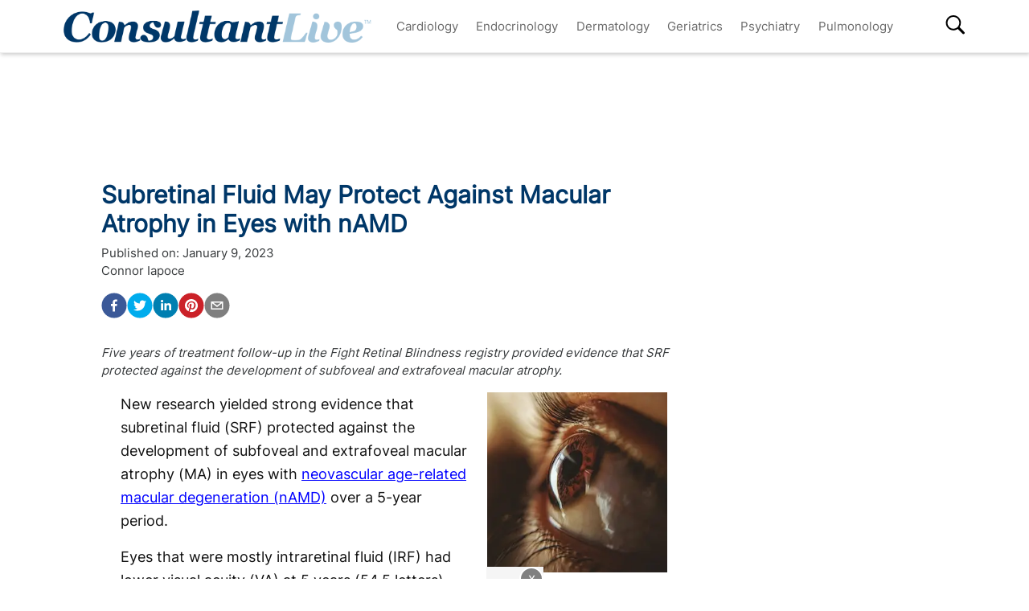

--- FILE ---
content_type: text/html; charset=utf-8
request_url: https://www.consultantlive.com/view/subretinal-fluid-protect-against-macular-atrophy-eyes-namd
body_size: 30442
content:
<!DOCTYPE html><html><head><meta name="robots" content="noindex, nofollow"/><script src="https://cmp.osano.com/6olh2SicG0V81Mlk/72e39447-1bd5-46e4-9bf2-3eb96f53e3f0/osano.js"></script><script type="text/javascript">
              !function(){var analytics=window.analytics=window.analytics||[];if(!analytics.initialize)if(analytics.invoked)window.console&&console.error&&console.error("Segment snippet included twice.");else{analytics.invoked=!0;analytics.methods=["trackSubmit","trackClick","trackLink","trackForm","pageview","identify","reset","group","track","ready","alias","debug","page","once","off","on","addSourceMiddleware","addIntegrationMiddleware","setAnonymousId","addDestinationMiddleware"];analytics.factory=function(e){return function(){var t=Array.prototype.slice.call(arguments);t.unshift(e);analytics.push(t);return analytics}};for(var e=0;e<analytics.methods.length;e++){var key=analytics.methods[e];analytics[key]=analytics.factory(key)}analytics.load=function(key,e){var t=document.createElement("script");t.type="text/javascript";t.async=!0;t.src="https://cdn.segment.com/analytics.js/v1/" + key + "/analytics.min.js";var n=document.getElementsByTagName("script")[0];n.parentNode.insertBefore(t,n);analytics._loadOptions=e};analytics.SNIPPET_VERSION="4.13.1";
  analytics.load("BBbKMoOjmhsxPnbd2nO6osz3zq67DzuN");
  analytics.page();
  }}();
              </script><script>
                var partnerref = 'hcplive_popup';
              </script><script src="https://beam.mjhlifesciences.com/popup.js"></script><script class="kxct" data-id="tr3yq94es" data-timing="async" data-version="3.0" type="text/javascript"> window.Krux||((Krux=function(){Krux.q.push(arguments)}).q=[]);
                      (function(){
                        var k=document.createElement('script');k.type='text/javascript';k.async=true;
                        k.src=(location.protocol==='https:'?'https:':'http:')+'//cdn.krxd.net/controltag/tr3yq94es.js';
                        var s=document.getElementsByTagName('script')[0];s.parentNode.insertBefore(k,s);
                      }());</script><meta name="viewport" content="width=device-width"/><meta charSet="utf-8"/><link rel="canonical" href="https://www.hcplive.com/view/subretinal-fluid-protect-against-macular-atrophy-eyes-namd"/><script src="https://one.consultantlive.com/tagmanager/scripts/one.js"></script><title>Subretinal Fluid May Protect Against Macular Atrophy in Eyes with nAMD</title><meta name="description" content="Five years of treatment follow-up in the Fight Retinal Blindness registry provided evidence that SRF protected against the development of subfoveal and extrafoveal macular atrophy. "/><meta name="keywords" content=""/><meta property="og:url" content="https://www.consultantlive.com/view/subretinal-fluid-protect-against-macular-atrophy-eyes-namd"/><meta property="og:title" content="Subretinal Fluid May Protect Against Macular Atrophy in Eyes with nAMD"/><meta property="og:image" content="https://cdn.sanity.io/images/0vv8moc6/hcplive/4477a70b4720173dc4721a40efd3d029f09ce9a5-300x300.jpg?fit=crop&amp;auto=format"/><meta property="og:site_name" content="Consultant Live"/><meta property="og:description" content="Five years of treatment follow-up in the Fight Retinal Blindness registry provided evidence that SRF protected against the development of subfoveal and extrafoveal macular atrophy. "/><meta name="twitter:card" content="summary"/><meta name="twitter:title" content="Subretinal Fluid May Protect Against Macular Atrophy in Eyes with nAMD"/><meta name="twitter:image" content="https://cdn.sanity.io/images/0vv8moc6/hcplive/4477a70b4720173dc4721a40efd3d029f09ce9a5-300x300.jpg?fit=crop&amp;auto=format"/><meta name="twitter:site" content="@Consultant Live"/><meta name="twitter:description" content="Five years of treatment follow-up in the Fight Retinal Blindness registry provided evidence that SRF protected against the development of subfoveal and extrafoveal macular atrophy. "/><link rel="canonical" href="https://www.consultantlive.com/view/subretinal-fluid-protect-against-macular-atrophy-eyes-namd"/><noscript></noscript><link rel="preload" href="/_next/static/css/0faa95d827c814a4f9fe.css" as="style"/><link rel="stylesheet" href="/_next/static/css/0faa95d827c814a4f9fe.css" data-n-g=""/><link rel="preload" href="/_next/static/css/da61f5eda3cb67cceae1.css" as="style"/><link rel="stylesheet" href="/_next/static/css/da61f5eda3cb67cceae1.css" data-n-g=""/><noscript data-n-css="true"></noscript><link rel="preload" href="/_next/static/chunks/39.166c4ac5d42aff1d284b.js" as="script"/><link rel="preload" href="/_next/static/chunks/main-1b201c865dee56e18068.js" as="script"/><link rel="preload" href="/_next/static/chunks/webpack-31b66e83a60ae2095f51.js" as="script"/><link rel="preload" href="/_next/static/chunks/framework.a0ed0988326c226543ae.js" as="script"/><link rel="preload" href="/_next/static/chunks/29107295.b4f0e6c7415c5b81060f.js" as="script"/><link rel="preload" href="/_next/static/chunks/0b4a71f9.0a9df40964f45812aedb.js" as="script"/><link rel="preload" href="/_next/static/chunks/607e8c424577a07566f45774374b19264e32de3d.226af8f4ec0b9860f89c.js" as="script"/><link rel="preload" href="/_next/static/chunks/ad1ac93ec8502d2894744120fd2306e29d605504.c64f0649a973c9a1ba5e.js" as="script"/><link rel="preload" href="/_next/static/chunks/bc68bf79f92b17a00b046dd7058564a1985414b2.e54b4cfb8b12eaa3a539.js" as="script"/><link rel="preload" href="/_next/static/chunks/pages/_app-1bae0157e87210e89d89.js" as="script"/><link rel="preload" href="/_next/static/chunks/1bfc9850.048d3a5f14ca37eaeaf3.js" as="script"/><link rel="preload" href="/_next/static/chunks/ad7da341.e27b98450a8ad37ead0c.js" as="script"/><link rel="preload" href="/_next/static/chunks/dda3956f.2eaa668024a4e4fd90b1.js" as="script"/><link rel="preload" href="/_next/static/chunks/d43317418f19c4b1dfcba5e915640aafa7ebdbc5.67056a26009e3eae2524.js" as="script"/><link rel="preload" href="/_next/static/chunks/6721efc326b3858f73216e1df09cfe5c7ac550e5.178bd6890339de6b3f13.js" as="script"/><link rel="preload" href="/_next/static/chunks/97769e365fad196b73e00023ab45646c24446c1c.d7b796b0f8144a46695b.js" as="script"/><link rel="preload" href="/_next/static/chunks/f3ebb8b03fd5a7b06259f3985fe4fbfba9335dc4.7fde382cd618af0c1221.js" as="script"/><link rel="preload" href="/_next/static/chunks/910d6212274af6a3832d887aeb0dcc43582d0092.b0dc6bbc307883abe94a.js" as="script"/><link rel="preload" href="/_next/static/chunks/75bee8aad9b5f4a1d90f0fe145644fd6ab573394.82b1d3ca67c67602e445.js" as="script"/><link rel="preload" href="/_next/static/chunks/pages/view/%5Burl%5D-f51bb6210ada4638f712.js" as="script"/></head><body><div id="__next"><div><div class="welcome-ad-wrapper"><div style="outline:none;display:none" class="welcome-modal" id="welcome-modal"><div class="welcome-ad-head-wrapper"><div class="left-top"><img style="width:100%" src="/ConsultantLiveTM.png" alt="Consultant Live"/></div><div class="right-top"><span class="continue-site" style="font-size:1.2rem;font-weight:bold;font-family:&#x27;Roboto&#x27;, -apple-system, BlinkMacSystemFont, &#x27;Segoe UI&#x27;, Roboto, &#x27;Helvetica Neue&#x27;, Arial, sans-serif, &#x27;Apple Color Emoji&#x27;, &#x27;Segoe UI Emoji&#x27;, &#x27;Segoe UI Symbol&#x27;">CONTINUE TO SITE</span><p style="font-size:0.8rem;font-family:&#x27;Roboto&#x27;, -apple-system, BlinkMacSystemFont, &#x27;Segoe UI&#x27;, Roboto, &#x27;Helvetica Neue&#x27;, Arial, sans-serif, &#x27;Apple Color Emoji&#x27;, &#x27;Segoe UI Emoji&#x27;, &#x27;Segoe UI Symbol&#x27;" class="timer-block">OR WAIT null SECS</p></div></div><div class="welcome-ad"><div class="AD2x2" style="text-align:center"><div></div><div style="color:#868e96;font-size:10px;visibility:hidden">Advertisement</div><div></div><div class="adunitContainer"><div class="adBox" id="welcome-ad"></div></div></div></div><style jsx="true">
        .continue-site:hover {
          cursor: pointer;
        }

        .welcome-modal {
          max-width: 100% !important;
          margin: 0px !important;
          height: 100vh;
        }
        .welcome-ad-head-wrapper {
          display: flex;
          justify-content: space-between;
        }
        .right-top {
          max-width: 250px;
          padding: 10px;
        }
        .left-top {
          max-width: 250px;
          padding: 10px;
        }
        .welcome-ad {
          width: auto !important;
          padding-top: 25px;
          justify-content: center;
          align-items: center;
          display: flex;
        }
        /* setting height to 0px when the ad slot is empty. */
        .welcome-ad div[id*=&#x27;google_ads_iframe&#x27;]:empty {
          height: 0px !important;
        }
      </style></div></div></div><div class="site-wrapper" style="opacity:0"><header class="header-nav" style="width:100%;position:fixed;overflow-x:hidden"><nav style="min-height:65px;overflow:" class="bottom-nav android-nav navbar navbar-expand-lg navbar-dark bg-primary sticky-top"><div style="max-height:80vh" class="mobile-nav container"><span id="nav-mobile-sm" class="nav-mobile-logo navbar-brand"><a href="/"><img src="/ConsultantLiveTM.png" class="logo" style="height:50px" alt="Consultant Live"/></a></span><div class="nav-toggle" style="width:auto"><button aria-controls="basic-navbar-nav" type="button" aria-label="Toggle navigation" class="navbar-toggler collapsed"><span class="navbar-toggler-icon"></span></button><span id="nav-mobile-md" class="nav-mobile-logo navbar-brand"><a href="/"><img src="/ConsultantLiveTM.png" class="logo" style="height:40px" alt="Consultant Live"/></a></span></div><div class="site-logo-wrapper" style="display:none"><a href="/"><img src="/ConsultantLiveTM.png"/></a><style jsx="true">
              @media screen and (max-width: 1199px) {
                .site-logo-wrapper {
                  display: block !important;
                  margin: auto;
                  margin-top: 10px;
                  padding-right: 8%;
                }
                .site-logo-wrapper img {
                  object-fit: contain;
                  max-height: 38px;
                }
                .nav-mobile-logo {
                  display: none !important;
                }
              }
              @media screen and (max-width: 767px) {
                .site-logo-wrapper {
                  padding-right: 17%;
                }
              }
              @media screen and (max-width: 420px) {
                .site-logo-wrapper img {
                  max-width: 200px;
                }
              }
            </style></div><div id="search-content-mobile"><div id="search-bar-mobile"><form class="form-inline"><input type="text" placeholder="Search" value="" class="form-control"/><button style="background-color:var(--secondary);border:none" type="button" class="btn btn-primary">Search</button></form></div><svg stroke="currentColor" fill="currentColor" stroke-width="0" viewBox="0 0 16 16" class="search-btn-mobile" style="color:black" height="50px" width="50px" xmlns="http://www.w3.org/2000/svg"><path fill-rule="evenodd" d="M15.7 13.3l-3.81-3.83A5.93 5.93 0 0 0 13 6c0-3.31-2.69-6-6-6S1 2.69 1 6s2.69 6 6 6c1.3 0 2.48-.41 3.47-1.11l3.83 3.81c.19.2.45.3.7.3.25 0 .52-.09.7-.3a.996.996 0 0 0 0-1.41v.01zM7 10.7c-2.59 0-4.7-2.11-4.7-4.7 0-2.59 2.11-4.7 4.7-4.7 2.59 0 4.7 2.11 4.7 4.7 0 2.59-2.11 4.7-4.7 4.7z"></path></svg><style jsx="true">
            #search-content-mobile {
              display: flex;
            }
            @media screen and (min-width: 1192px) {
              #search-content-mobile {
                display: none;
              }
              #basic-navbar-nav {
                display: flex !important;
              }
              #basic-navbar-sub {
                display: none !important;
              }
            }
            #search-content-mobile .search-btn-mobile {
              padding: 5px;
              position: absolute;
              right: 4%;
              height: 35px;
              width: 35px;
              margin-top: 12px;
              cursor: pointer;
              top: 0px;
            }
            #search-content-mobile #search-bar-mobile {
              position: fixed;
              display: none;
              left: 0px;
              width: 100%;
              border-radius: 5px;
              padding: 10px;
              background-color: var(--primary);
            }
            #search-content-mobile #search-bar-mobile .form-inline {
              margin-top: 0px;
              width: 100% !important;
            }
            #search-content-mobile #search-bar-mobile .form-inline .form-control {
              width: 78%;
              border-radius: 5px;
              height: 45px;
            }
            #search-content-mobile #search-bar-mobile .form-inline .btn {
              width: 20%;
              border-radius: 5px;
              background-color: #040c5a;
              height: 45px;
              margin-left: 2%;
              padding: 1px;
            }
            .show {
              display: block !important;
            }
            .active-search {
              border-radius: 5px;
              border: 1px solid var(--secondary);
            }
          </style></div><div class="navbar-collapse collapse" id="basic-navbar-sub"><div class="mr-auto navbar-nav"></div></div><div class="navbar-collapse collapse" id="basic-navbar-nav"><div class="mr-auto navbar-nav"><a href="/specialty/cardiology" target="_self" class="nav-link">Cardiology</a><a href="/specialty/endocrinology" target="_self" class="nav-link">Endocrinology</a><a href="/specialty/dermatology" target="_self" class="nav-link">Dermatology</a><a href="/specialty/geriatrics" target="_self" class="nav-link">Geriatrics</a><a href="/specialty/psychiatry" target="_self" class="nav-link">Psychiatry</a><a href="/specialty/pulmonology" target="_self" class="nav-link">Pulmonology</a></div></div><div class="navbar-collapse collapse" id="basic-navbar-sub"><div class="mr-auto navbar-nav"><div class="nav-footer"><ul><li style="margin-top:10px"></li></ul><p class="nav-link">© <!-- -->2026<!-- --> MJH Life Sciences and <!-- -->Consultant Live<!-- -->. All rights reserved.</p></div></div></div><div class="search-desktop-wrap"><div id="search-content-desktop"><svg stroke="currentColor" fill="currentColor" stroke-width="0" viewBox="0 0 16 16" class="search-btn-desktop" style="color:black" height="50px" width="50px" xmlns="http://www.w3.org/2000/svg"><path fill-rule="evenodd" d="M15.7 13.3l-3.81-3.83A5.93 5.93 0 0 0 13 6c0-3.31-2.69-6-6-6S1 2.69 1 6s2.69 6 6 6c1.3 0 2.48-.41 3.47-1.11l3.83 3.81c.19.2.45.3.7.3.25 0 .52-.09.7-.3a.996.996 0 0 0 0-1.41v.01zM7 10.7c-2.59 0-4.7-2.11-4.7-4.7 0-2.59 2.11-4.7 4.7-4.7 2.59 0 4.7 2.11 4.7 4.7 0 2.59-2.11 4.7-4.7 4.7z"></path></svg><style jsx="true">
              #social-tab-desktops {
                position: relative;
                display: flex;
                left: 0px;
              }
              #social-tab-desktops svg {
                height: 25px !important;
                width: 25px !important;
              }
              @media screen and (max-width: 1191px) {
                #search-content-desktop {
                  display: none !important;
                }
              }
              @media screen and (min-width: 1199px) {
                .mobile-nav {
                  width: 100% !important;
                }
              }
              #search-content-desktop {
                display: flex;
                padding-top: 2px;
                height: 35px;
                position: relative;
              }
              .search-btn-desktop {
                padding: 5px;
                height: 35px;
                width: 35px;
                margin: -3px 0px 0px 0px;
                cursor: pointer;
              }
              #search-bar-desktop {
                display: none;
                background-color: var(--primary);
                position: fixed;
                width: 400px;
                border-radius: 5px;
                height: 48px;
                top: 105px;
              }
              #search-bar-desktop .form-inline {
                padding: 5px;
              }
              #search-bar-desktop .form-inline .form-control {
                width: 78%;
                border-radius: 5px;
              }
              #search-bar-desktop .form-inline .btn {
                width: 20%;
                border-radius: 5px;
                padding: 7px;
                margin-left: 5px;
              }
              .show {
                display: block !important;
              }
              .active-search {
                border-radius: 5px;
                border: 1px solid var(--secondary);
                margin-right: 1px !important;
              }
              #basic-navbar-nav {
                margin-right: 20%;
              }
            </style></div><div id="search-bar-desktop"><form class="form-inline"><input type="text" placeholder="Search" value="" class="form-control"/><button style="background-color:var(--secondary);border:none" type="button" class="btn btn-primary">Search</button></form></div></div></div></nav><noscript><style jsx="true">
          .navbar .collapse {
            display: block;
          }
          .mobile-nav {
            max-height: none !important;
          }
          @media screen and (min-width: 1200px) {
            .navbar #basic-navbar-nav .navbar-nav {
              position: static !important;
            }
          }
        </style></noscript><style jsx="true">
        .mega-menu {
          display: block;
        }
        @media screen and (min-width: 1192px) {
          .mega-menu {
            display: flex;
          }
        }
        .sticky-home {
          position: relative;
          top: -3px;
          left: -6px;
          cursor: pointer;
        }
        .nav-item svg {
          margin-bottom: 2px;
        }
        #nav-login,
        #nav-logout,
        #nav-register {
          padding: 0.5rem;
          cursor: pointer;
        }
        #nav-mobile-login,
        #nav-mobile-logout,
        #nav-mobile-register {
          display: none;
        }
        #nav-mobile-logout,
        #nav-mobile-login {
          position: absolute;
          right: 1rem;
        }
        #nav-mobile-register {
          position: absolute;
          left: 1rem;
        }
        #nav-mobile-sm {
          display: none;
        }
        @media screen and (max-width: 1192px) {
          .mobile-nav .nav-toggle {
            display: flex;
            justify-content: space-between;
          }
          .nav-mobile-logo {
            margin-left: 1.5rem;
          }
          #nav-mobile-md {
            margin-right: auto;
          }
          .nav-mobile-logo img {
            height: 48px !important;
          }
          .nav-mobile-logo img {
            height: 38px !important;
          }
          .ios-nav {
            max-height: none;
          }
          .mobile-nav .nav-toggle .navbar-toggler {
            float: left;
            height: 45px;
          }
          .mobile-nav .nav-toggle .form-inline {
            float: right;
            margin: 4px 0px 0px 0px;
          }
          .mobile-nav .form-inline .mobile-search {
            width: auto;
          }
          .sticky-home {
            display: none;
          }
          .navbar-expand-lg .show#basic-navbar-sub {
            display: block;
          }
          .navbar .mobile-nav .navbar-collapse.show {
            padding-bottom: 10px;
            border-bottom: 0.5px solid white;
          }
          .navbar .mobile-nav .navbar-collapse .form-inline {
            display: none;
          }
          .navbar .mobile-nav .navbar-collapse {
            margin-top: 15px;
            padding-left: 0.5rem;
          }
          .navbar .mobile-nav .navbar-collapse:last-child {
            border-bottom: none;
            margin-bottom: 0px;
            padding-bottom: 0px;
            margin-top: 0px;
            padding-top: 10px;
          }
          .navbar .mobile-nav .navbar-collapse .nav-footer ul {
            list-style-type: none;
            padding: inherit;
            margin-bottom: 0rem;
          }
          .navbar .mobile-nav .navbar-collapse .nav-footer .nav-link {
            text-transform: capitalize !important;
            font-weight: 300;
          }
          .navbar .mobile-nav .dropdown-item:focus {
            background-color: #696969;
          }
          .navbar .mobile-nav .dropdown-menu .dropdown-item {
            color: white;
            /* To break text into next line */
            white-space: inherit !important;
            margin-bottom: 0.25rem;
            padding: 0.25rem 0.5rem;
          }
          .navbar .mobile-nav .dropdown-menu {
            background: inherit;
            border: none;
            direction: rtl;
          }
        }
        @media screen and (max-width: 1199px) {
          #nav-mobile-login,
          #nav-mobile-logout,
          #nav-mobile-register {
            display: block;
          }
          .navbar-top {
            flex-direction: row;
            justify-content: space-around !important;
            align-items: center;
            padding-left: 0.25rem;
            padding-right: 0.25rem;
            width: 100%;
          }
        }
        @media screen and (min-width: 1200px) {
          #basic-navbar-nav .navbar-nav {
            position: fixed !important;
          }
          #search-content-mobile {
            position: absolute;
            right: 4%;
            top: 10%;
          }
          #basic-navbar-sub {
            display: none !important;
          }
          .navbar .mobile-nav .dropdown-menu .dropdown-item {
            color: #696969;
          }
          .navbar .mobile-nav .dropdown-menu {
            background: white;
            border: 1 px solid #708090;
          }
          .mobile-nav .nav-toggle .form-inline {
            display: none;
          }
        }
        @media screen and (max-width: 376px) {
          .mobile-nav .nav-toggle .form-inline .mobile-search {
            width: 60%;
          }
          .mobile-nav .nav-toggle .form-inline {
            flex: 1 1 auto;
            margin-left: 0.25rem;
          }
        }
        @media screen and (max-width: 328px) {
          .mobile-nav .nav-toggle .form-inline .mobile-search {
            margin-right: 5px;
          }
        }
        @media screen and (max-width: 767px) {
          #nav-mobile-md {
            display: none;
          }
          #nav-mobile-sm {
            display: inline-block;
            margin: 0 auto 0.5rem;
          }
          .nav-toggle {
            margin: 0.5rem 0;
            padding: 0 0.5rem;
          }
        }
      </style><div style="width:100%;height:1px;background:#eee"></div></header><div style="margin:8rem auto .25rem" class="top-ad-container container"><div class="leaderboard-ad-wrapper"><div class="AD728x90" style="text-align:center"><div></div><div style="color:#868e96;font-size:10px;visibility:hidden">Advertisement</div><div></div><div class="adunitContainer"><div class="adBox" id="leaderboard-ad"></div></div></div><style jsx="true">
        .leaderboard-ad-wrapper {
          height: auto !important;
          min-height: 90px;
          background: #fff;
        }
        .leaderboard-ad-wrapper .AD728x90 {
          height: auto !important;
        }
        /* setting height to 0px when the ad slot is empty. */
        .leaderboard-ad-wrapper .AD728x90 div[id*=&#x27;google_ads_iframe&#x27;]:empty {
          height: 0px !important;
        }
      </style></div></div><div><div style="margin-top:0" class="container"><div class="justify-content-md-center row"><div style="margin-top:" class="middleCol content-wrap col-md"><div class="infinite-scroll-component__outerdiv"><div class="infinite-scroll-component " style="height:auto;overflow:hidden;-webkit-overflow-scrolling:touch"><div id="article__block" style="position:relative"><div style="height:100%;position:absolute;width:1px;opacity:0"></div><div class="video-detail" style="margin-bottom:0"><div><h1 class="page-title" style="font-size:1.9rem">Subretinal Fluid May Protect Against Macular Atrophy in Eyes with nAMD</h1></div><div class="mb-3 doc-group-container" style="display:flex;justify-content:space-between;align-items:flex-end;margin:0, 0, 1rem, 0"><style jsx="true">
                    .social-ris-container {
                      display: flex;
                      justify-content: space-between;
                    }
                    @media screen and (max-width: 468px) {
                      .video-detail .doc-group-container {
                        flex-direction: column;
                        align-items: flex-start !important;
                      }
                      .video-detail .doc-group {
                        margin-top: 2rem;
                        width: calc(100vw - 45px);
                        align-items: center;
                      }
                      .video-detail .doc-group img,
                      .doc-group p {
                        max-width: calc(100vw - 45px) !important;
                      }
                      .social-ris-container {
                        flex-direction: column;
                      }
                    }
                    .author-details-img {
                      margin-right: 10px;
                      max-height: 250px;
                      min-height: 150px;
                      max-width: 250px;
                      min-width: 150px;
                      width: 100%;
                      height: 100%;
                      object-fit: contain;
                    }
                    .author-details-img-container {
                      text-align: center;
                    }
                    .author-details-col {
                      padding-left: 25px;
                    }
                    .left-wrap {
                      width: 100%;
                    }
                  </style><div class="left-wrap"><div>Published on:<!-- --> <time class="meta-date" dateTime="2023-01-09T22:00:56.206">January 9, 2023</time></div><div class="mb-3"><span><span><a class="author-details-link-0" rel="author" href="/authors/connor-iapoce">Connor Iapoce</a><style jsx="true">
            .author-details-card-0 {
              display: none;
              position: absolute;
              width: 90%;
              max-width: 450px;
              z-index: 9999;
            }
            .author-details-card-0 h5 {
              font-weight: 500;
            }
            .author-details-link-0:hover + .author-details-card-0, .author-details-card-0:hover {
              display: block;
              box-shadow: 0px 0px 5px #aaa;
              padding: 15px;
              border-radius: 5px;
            }
          </style></span></span><div></div></div><div class="social-ris-container"><p><button aria-label="facebook" class="react-share__ShareButton" style="background-color:transparent;border:none;padding:0;font:inherit;color:inherit;cursor:pointer"><svg viewBox="0 0 64 64" width="32" height="32"><circle cx="32" cy="32" r="31" fill="#3b5998"></circle><path d="M34.1,47V33.3h4.6l0.7-5.3h-5.3v-3.4c0-1.5,0.4-2.6,2.6-2.6l2.8,0v-4.8c-0.5-0.1-2.2-0.2-4.1-0.2 c-4.1,0-6.9,2.5-6.9,7V28H24v5.3h4.6V47H34.1z" fill="white"></path></svg></button><button aria-label="twitter" class="react-share__ShareButton" style="background-color:transparent;border:none;padding:0;font:inherit;color:inherit;cursor:pointer"><svg viewBox="0 0 64 64" width="32" height="32"><circle cx="32" cy="32" r="31" fill="#00aced"></circle><path d="M48,22.1c-1.2,0.5-2.4,0.9-3.8,1c1.4-0.8,2.4-2.1,2.9-3.6c-1.3,0.8-2.7,1.3-4.2,1.6 C41.7,19.8,40,19,38.2,19c-3.6,0-6.6,2.9-6.6,6.6c0,0.5,0.1,1,0.2,1.5c-5.5-0.3-10.3-2.9-13.5-6.9c-0.6,1-0.9,2.1-0.9,3.3 c0,2.3,1.2,4.3,2.9,5.5c-1.1,0-2.1-0.3-3-0.8c0,0,0,0.1,0,0.1c0,3.2,2.3,5.8,5.3,6.4c-0.6,0.1-1.1,0.2-1.7,0.2c-0.4,0-0.8,0-1.2-0.1 c0.8,2.6,3.3,4.5,6.1,4.6c-2.2,1.8-5.1,2.8-8.2,2.8c-0.5,0-1.1,0-1.6-0.1c2.9,1.9,6.4,2.9,10.1,2.9c12.1,0,18.7-10,18.7-18.7 c0-0.3,0-0.6,0-0.8C46,24.5,47.1,23.4,48,22.1z" fill="white"></path></svg></button><button via="mdmagazine" aria-label="linkedin" class="react-share__ShareButton" style="background-color:transparent;border:none;padding:0;font:inherit;color:inherit;cursor:pointer"><svg viewBox="0 0 64 64" width="32" height="32"><circle cx="32" cy="32" r="31" fill="#007fb1"></circle><path d="M20.4,44h5.4V26.6h-5.4V44z M23.1,18c-1.7,0-3.1,1.4-3.1,3.1c0,1.7,1.4,3.1,3.1,3.1 c1.7,0,3.1-1.4,3.1-3.1C26.2,19.4,24.8,18,23.1,18z M39.5,26.2c-2.6,0-4.4,1.4-5.1,2.8h-0.1v-2.4h-5.2V44h5.4v-8.6 c0-2.3,0.4-4.5,3.2-4.5c2.8,0,2.8,2.6,2.8,4.6V44H46v-9.5C46,29.8,45,26.2,39.5,26.2z" fill="white"></path></svg></button><button aria-label="pinterest" class="react-share__ShareButton" style="background-color:transparent;border:none;padding:0;font:inherit;color:inherit;cursor:pointer"><svg viewBox="0 0 64 64" width="32" height="32"><circle cx="32" cy="32" r="31" fill="#cb2128"></circle><path d="M32,16c-8.8,0-16,7.2-16,16c0,6.6,3.9,12.2,9.6,14.7c0-1.1,0-2.5,0.3-3.7 c0.3-1.3,2.1-8.7,2.1-8.7s-0.5-1-0.5-2.5c0-2.4,1.4-4.1,3.1-4.1c1.5,0,2.2,1.1,2.2,2.4c0,1.5-0.9,3.7-1.4,5.7 c-0.4,1.7,0.9,3.1,2.5,3.1c3,0,5.1-3.9,5.1-8.5c0-3.5-2.4-6.1-6.7-6.1c-4.9,0-7.9,3.6-7.9,7.7c0,1.4,0.4,2.4,1.1,3.1 c0.3,0.3,0.3,0.5,0.2,0.9c-0.1,0.3-0.3,1-0.3,1.3c-0.1,0.4-0.4,0.6-0.8,0.4c-2.2-0.9-3.3-3.4-3.3-6.1c0-4.5,3.8-10,11.4-10 c6.1,0,10.1,4.4,10.1,9.2c0,6.3-3.5,11-8.6,11c-1.7,0-3.4-0.9-3.9-2c0,0-0.9,3.7-1.1,4.4c-0.3,1.2-1,2.5-1.6,3.4 c1.4,0.4,3,0.7,4.5,0.7c8.8,0,16-7.2,16-16C48,23.2,40.8,16,32,16z" fill="white"></path></svg></button><button aria-label="email" class="react-share__ShareButton" style="background-color:transparent;border:none;padding:0;font:inherit;color:inherit;cursor:pointer"><svg viewBox="0 0 64 64" width="32" height="32"><circle cx="32" cy="32" r="31" fill="#7f7f7f"></circle><path d="M17,22v20h30V22H17z M41.1,25L32,32.1L22.9,25H41.1z M20,39V26.6l12,9.3l12-9.3V39H20z" fill="white"></path></svg></button></p></div></div><div></div></div><p><em>Five years of treatment follow-up in the Fight Retinal Blindness registry provided evidence that SRF protected against the development of subfoveal and extrafoveal macular atrophy. </em></p><div class="ad-box" style="text-align:center"></div><div class="block-content mt-3"><div><div><p>New research yielded strong evidence that subretinal fluid (SRF) protected against the development of subfoveal and extrafoveal macular atrophy (MA) in eyes with <a href="https://www.hcplive.com/clinical/amd" target="_blank">neovascular age-related macular degeneration (nAMD)</a> over a 5-year period.</p><p>Eyes that were mostly intraretinal fluid (IRF) had lower visual acuity (VA) at 5 years (54.5 letters), while mostly SRF eyes had better VA (63.7 letters) comparable with mostly inactive eyes (63.7 letters).</p><p>“Understanding the protective role of retinal fluid against MA, its tolerance in terms of visual acuity [VA] and, consequently, treating it in a more individualized and precise manner can provide better results in eyes with AMD,” wrote study author Jorge Sánchez-Monroy, Ophthalmology Department, Miguel Servet University Hospital.</p><p>A better understanding of the effects of different types of retinal fluids may have implications for treatment protocols, particularly for nAMD. There is interest in the relationship between the role of retinal fluid and the development of MA and subretinal fibrosis which is strongly associated with poor long-term visual outcome in eyes treated with nAMD.</p><p>Meanwhile, the presence of SRF has been associated with lower development of MA and better VA outcomes in these patients, while IRF has been associated with higher rates of MA, lower baseline VA, and delayed response to treatment.</p><p>Sánchez-Monroy and colleagues set out to analyze the risk of development MA and SF according to the activity of the macular neovascularization (MNV [inactive, only SRF, only IRF]) over 5 years in routine clinical practice of eyes with nAMD. Data were collected from the Fight Retinal Blindness! (FRB) registry tracking clinical outcomes of patients with nAMD.</p><p>The investigators identified treatment-naive eyes with nAMD without extrafoveal/subfoveal MA or SF at baseline. They included eyes starting with anti-VEGF treatment between January 2010 and September 2016 to allow the possibility of a 5-year treatment follow-up period. The eyes were classified based on their predominant activity status as: mostly inactive, mostly IRFL, or mostly only SRF.</p><p>Mixed-effects Cox proportional hazards models were used to calculate hazard ratios (HRs) and to identify variables associated with the development of MA or SF, while Kaplan-Meier survival curves estimated the time to development of MA or SF.</p><p>Overall, 973 eyes from 851 met the inclusion criteria and were eligible for the analysis. Specifically, 442 eyes were considered mostly inactive, 280 eyes that were mostly IRF, and 251 eyes that were mostly only SRF over 5 years of potential follow-up. Baseline VA was worse in mostly IRF eyes (56.2 letters) compared with mostly only SRF (63.6 letters; <em>P</em> &lt;.001) and mostly inactive eyes (61.7 letters; <em>P</em> &lt;.001).</p><p>A total of 564 eyes completed 5 years of follow-up. The VA at 5 years remained worse in mostly IRF eyes (54.5 letters) than only SRF eyes (63.7 letters; <em>P</em> &lt;.001) and mostly inactive eyes (63.7 letters; <em>P</em> &lt;.001).</p><p>The data show eyes with only SRF were at a lower risk of developing MA (HR, 0.56; 95% CI, 0.36 - 0.88; <em>P</em> = .024) than IRF eyes. In addition, only SRF eyes had a lower risk of developing extrafoveal MA than mostly IRF eyes (HR, 0.41; 95% CI, 0.27 - 0.61; <em>P</em> &lt;.001).</p><p>Investigators observed no difference in the development of subfoveal subretinal fibrosis between predominant activity status groups. However, they did find a higher rate of extra foveal subretinal fibrosis in mostly IRF eyes.</p><p>“It is essential to confirm in future studies not only the possible protective association of SRF and lower MA, but also to establish the ideal amount of SRF that could be tolerated to try to prevent the development of MA,” Sánchez-Monroy added.</p><p>The study, “<a rel="nofollow noreferrer noopener" href="https://onlinelibrary.wiley.com/doi/full/10.1111/aos.15309" target="_blank">Subretinal fluid may protect against macular atrophy in neovascular age-related macular degeneration: 5 years of follow-up from Fight Retinal Blindness registry</a>,” was published in <em>Acta Ophthalmologica</em>.</p></div></div><div class="clearfix"></div><noscript><div style="display:flex;justify-content:center" class="series-links"></div></noscript><div class="downloads-container"></div></div><div class="clearfix" style="min-height:1px"></div><div><section id="related-content-section" class="my-1"><p class="mb-0"><b>Related Content:</b></p><div><span class="related-link"><a class="related-links article" style="color:blue" href="/clinical">Clinical</a><style jsx="true">
                          .related-link:not(:first-child):before {
                            content: &#x27; | &#x27;;
                          }
                        </style></span><span class="related-link"><a class="related-links article" style="color:blue" href="/clinical/ophthalmology">Ophthalmology</a><style jsx="true">
                          .related-link:not(:first-child):before {
                            content: &#x27; | &#x27;;
                          }
                        </style></span></div><div class="pt-2"><div class="RelatedArticles-module_mediaContainer__10h9k"><div id="related-card" class="RelatedArticles-module_mediaCard__3wQbn"><a class="RelatedArticles-module_imgWrapper__5Jx_4" href="/view/expert-consensus-knowledge-gaps-dermatology-skin-color-henry-lim-md"><img style="object-fit:cover;object-position:center" src="https://cdn.sanity.io/images/0vv8moc6/hcplive/3655a34289f6bb95074df07323d76b5565081b06-1200x628.png?w=250&amp;fit=crop&amp;auto=format" alt="Expert Consensus on Knowledge Gaps in Dermatology for Skin of Color, With Henry Lim, MD"/></a><div><a href="/view/expert-consensus-knowledge-gaps-dermatology-skin-color-henry-lim-md"><div class="RelatedArticles-module_cardTitle__3P-Ib">Expert Consensus on Knowledge Gaps in Dermatology for Skin of Color, With Henry Lim, MD</div></a></div></div><div id="related-card" class="RelatedArticles-module_mediaCard__3wQbn"><a class="RelatedArticles-module_imgWrapper__5Jx_4" href="/view/the-hcpfive-top-news-for-healthcare-providers-from-the-week-of-01-18"><img style="object-fit:cover;object-position:center" src="https://cdn.sanity.io/images/0vv8moc6/hcplive/3928762d1eda980644d9de1c8b0a6c022967141e-1200x630.png?w=250&amp;fit=crop&amp;auto=format" alt="The HCPFive: Top News for Healthcare Providers from the Week of 01/18"/></a><div><a href="/view/the-hcpfive-top-news-for-healthcare-providers-from-the-week-of-01-18"><div class="RelatedArticles-module_cardTitle__3P-Ib">The HCPFive: Top News for Healthcare Providers from the Week of 01/18</div></a></div></div><div id="related-card" class="RelatedArticles-module_mediaCard__3wQbn"><a class="RelatedArticles-module_imgWrapper__5Jx_4" href="/view/from-physiology-to-genetics-a-new-lens-on-gut-motility-with-mauro-d-amato-phd"><img style="object-fit:cover;object-position:center" src="https://cdn.sanity.io/images/0vv8moc6/hcplive/2379792b43a2087bc5dd2c956750a179b21ebca1-1200x628.png?w=250&amp;fit=crop&amp;auto=format" alt="From Physiology to Genetics: A New Lens on Gut Motility, With Mauro D’Amato, PhD"/></a><div><a href="/view/from-physiology-to-genetics-a-new-lens-on-gut-motility-with-mauro-d-amato-phd"><div class="RelatedArticles-module_cardTitle__3P-Ib">From Physiology to Genetics: A New Lens on Gut Motility, With Mauro D’Amato, PhD</div></a></div></div></div></div></section></div></div></div><noscript><div style="text-align:center"><a href="/view/expert-consensus-knowledge-gaps-dermatology-skin-color-henry-lim-md">Related Article <!-- -->&gt;&gt;&gt;</a></div></noscript><hr class="article-seperater mb-5 mt-3"/><script type="application/ld+json">{"@context":"https://schema.org","@type":"NewsArticle","headline":"Subretinal Fluid May Protect Against Macular Atrophy in Eyes with nAMD","datePublished":"2023-01-09T22:00:56.206Z","dateModified":"2023-01-09T20:37:57Z","inLanguage":"en-US","image":"https://cdn.sanity.io/images/0vv8moc6/hcplive/4477a70b4720173dc4721a40efd3d029f09ce9a5-300x300.jpg?fit=crop&auto=format","mainEntityOfPage":{"@type":"WebPage","@id":"https://www.consultantlive.com/view/subretinal-fluid-protect-against-macular-atrophy-eyes-namd"},"publisher":{"@type":"Organization","name":"HCPLive","logo":{"@type":"ImageObject","url":"https://www.consultantlive.com/hcplive_logo.png"}},"articleSection":["News","Clinical","Ophthalmology"],"articleBody":"\n\nNew research yielded strong evidence that subretinal fluid (SRF) protected against the development of subfoveal and extrafoveal macular atrophy (MA) in eyes with neovascular age-related macular degeneration (nAMD) over a 5-year period.\n\nEyes that were mostly intraretinal fluid (IRF) had lower visual acuity (VA) at 5 years (54.5 letters), while mostly SRF eyes had better VA (63.7 letters) comparable with mostly inactive eyes (63.7 letters).\n\n“Understanding the protective role of retinal fluid against MA, its tolerance in terms of visual acuity [VA] and, consequently, treating it in a more individualized and precise manner can provide better results in eyes with AMD,” wrote study author Jorge Sánchez-Monroy, Ophthalmology Department, Miguel Servet University Hospital.\n\nA better understanding of the effects of different types of retinal fluids may have implications for treatment protocols, particularly for nAMD. There is interest in the relationship between the role of retinal fluid and the development of MA and subretinal fibrosis which is strongly associated with poor long-term visual outcome in eyes treated with nAMD.\n\nMeanwhile, the presence of SRF has been associated with lower development of MA and better VA outcomes in these patients, while IRF has been associated with higher rates of MA, lower baseline VA, and delayed response to treatment.\n\nSánchez-Monroy and colleagues set out to analyze the risk of development MA and SF according to the activity of the macular neovascularization (MNV [inactive, only SRF, only IRF]) over 5 years in routine clinical practice of eyes with nAMD. Data were collected from the Fight Retinal Blindness! (FRB) registry tracking clinical outcomes of patients with nAMD.\n\nThe investigators identified treatment-naive eyes with nAMD without extrafoveal/subfoveal MA or SF at baseline. They included eyes starting with anti-VEGF treatment between January 2010 and September 2016 to allow the possibility of a 5-year treatment follow-up period. The eyes were classified based on their predominant activity status as: mostly inactive, mostly IRFL, or mostly only SRF.\n\nMixed-effects Cox proportional hazards models were used to calculate hazard ratios (HRs) and to identify variables associated with the development of MA or SF, while Kaplan-Meier survival curves estimated the time to development of MA or SF.\n\nOverall, 973 eyes from 851 met the inclusion criteria and were eligible for the analysis. Specifically, 442 eyes were considered mostly inactive, 280 eyes that were mostly IRF, and 251 eyes that were mostly only SRF over 5 years of potential follow-up. Baseline VA was worse in mostly IRF eyes (56.2 letters) compared with mostly only SRF (63.6 letters; P <.001) and mostly inactive eyes (61.7 letters; P <.001).\n\nA total of 564 eyes completed 5 years of follow-up. The VA at 5 years remained worse in mostly IRF eyes (54.5 letters) than only SRF eyes (63.7 letters; P <.001) and mostly inactive eyes (63.7 letters; P <.001).\n\nThe data show eyes with only SRF were at a lower risk of developing MA (HR, 0.56; 95% CI, 0.36 - 0.88; P = .024) than IRF eyes. In addition, only SRF eyes had a lower risk of developing extrafoveal MA than mostly IRF eyes (HR, 0.41; 95% CI, 0.27 - 0.61; P <.001).\n\nInvestigators observed no difference in the development of subfoveal subretinal fibrosis between predominant activity status groups. However, they did find a higher rate of extra foveal subretinal fibrosis in mostly IRF eyes.\n\n“It is essential to confirm in future studies not only the possible protective association of SRF and lower MA, but also to establish the ideal amount of SRF that could be tolerated to try to prevent the development of MA,” Sánchez-Monroy added.\n\nThe study, “Subretinal fluid may protect against macular atrophy in neovascular age-related macular degeneration: 5 years of follow-up from Fight Retinal Blindness registry,” was published in Acta Ophthalmologica.","description":"Five years of treatment follow-up in the Fight Retinal Blindness registry provided evidence that SRF protected against the development of subfoveal and extrafoveal macular atrophy. ","author":[{"@type":"Person","name":"Connor Iapoce"}]}</script></div></div></div><div class="rightCol col-12"><div class="rightCol-ads"> <div><div><div class="AD300x250" style="text-align:center"><div></div><div style="color:#868e96;font-size:10px;visibility:hidden">Advertisement</div><div></div><div class="adunitContainer"><div class="adBox"></div></div></div><style jsx="true">
        .AD300x250 .div[id*=&#x27;google_ads_iframe&#x27;]:empty {
          height: 0px !important;
        }
      </style></div></div><div><div><div class="AD300x250" style="text-align:center"><div></div><div style="color:#868e96;font-size:10px;visibility:hidden">Advertisement</div><div></div><div class="adunitContainer"><div class="adBox"></div></div></div><style jsx="true">
        .AD300x250 .div[id*=&#x27;google_ads_iframe&#x27;]:empty {
          height: 0px !important;
        }
      </style></div></div></div></div></div></div></div><style jsx="true">
          .ADFooter {
            width: auto;
            margin: 0;
            background-color: #f5f5f5;
            position: fixed;
            bottom: 0;
            left: 50%;
            transform: translateX(-50%);
            z-index: 9000;
          }
          .adBox &gt; div:empty {
            display: none !important;
          }
          .adBox &gt; div:not(:empty) {
            display: block !important;
          }
          .closeButton {
            position: absolute;
            top: -10px;
            right: -10px;
            background: grey;
            color: white;
            font-weight: 500;
            border: 2px solid white;
            border-radius: 50%;
            width: 30px;
            height: 30px;
            text-align: center;
            font-size: 17px;
            cursor: pointer;
          }
        </style></div></div><script id="__NEXT_DATA__" type="application/json">{"props":{"pageProps":{"statusCode":200,"url":"subretinal-fluid-protect-against-macular-atrophy-eyes-namd","sao":null,"prevUrl":"/","relatedArticleQuery":"*[\n                _type == \"article\"\n                \u0026\u0026 defined(title)\n                \u0026\u0026 defined(url)\n                \u0026\u0026 !(_id in path(\"drafts.**\"))\n                \u0026\u0026 is_visible == true\n                \u0026\u0026 defined(published) \n                \u0026\u0026 dateTime(published) \u003c= dateTime(now())\n                \u0026\u0026 passwordLock!=true\n                \u0026\u0026 isHealthcareProfessional != true\n                \u0026\u0026 taxonomyMapping[]._ref in $taxonomy\n                \u0026\u0026 taxonomyMapping[].disableAds != 'true'\n                \u0026\u0026 contentCategory-\u003e.name != 'Poll'\n                \u0026\u0026 contentCategory-\u003e.name != 'Slideshows'\n                \u0026\u0026 contentCategory-\u003e.disableAds != 'true'\n                \u0026\u0026 ExcludeFromInfiniteScroll !=true\n                \u0026\u0026 url.current != $url\n                \u0026\u0026 !defined(body[].videos)\n                \u0026\u0026 !defined(body[].quizzes)\n                \u0026\u0026 !defined(body[].slides)\n                \u0026\u0026 !defined(body[].articles)\n                \n              ]| order(published desc)[$index]{\n                  \n                  title,\n                  published,\n                  summary,\n                  thumbnail,\n                  abstract,\n                  ...,\n                  passwordLock,\n                  password,\n                  \"authorDetails\": authorMapping[]-\u003e{ displayName, firstName, lastName, url, profileImage, biography, showSocialShare },\n                  body[] {\n                    ...,\n                    asset-\u003e,\n                    images[]{\n                      ...,\n                      asset-\u003e\n                    },\n                    content[]{\n                      ...,\n                      asset-\u003e\n                    },\n                    videos[]{\n                      ...,\n                      thumbnail{\n                        _type,\n                        asset-\u003e\n                      }\n                    },\n                    response[]{\n                      ...,\n                      asset-\u003e\n                    },\n                    quizzes[]{\n                      ...,\n                      answer[]{\n                        ...,\n                        asset-\u003e\n                      },\n                      question[]{\n                        ...,\n                        asset-\u003e\n                      }\n                    },\n                    poster {\n                      _type,\n                      asset-\u003e\n                    },\n                    slides[]{\n                      ...,\n                      slideshowImage{\n                      ...,\n                      asset-\u003e\n                      }\n                    },\n                    upload_doc {\n                      _type,\n                      asset-\u003e\n                    },\n                    uploadAudio {\n                      _type,\n                      asset-\u003e\n                    }\n                  },\n                  'category':contentCategory-\u003e{\n                    name,\n                    disableAds\n                  },\n                  'content_placement': taxonomyMapping[]-\u003e {\n                    ...,\n                    'ancestor': parent-\u003eparent-\u003eidentifier,\n                    'parent': parent-\u003eidentifier,\n                    'name': name,\n                    'path': identifier,\n                    showSocialShare,\n                    pixelTrackingCode-\u003e\n                  },\n                  documentGroup-\u003e {\n                    name,\n                    thumbnail,\n                    hideThumbnail,\n                    parent-\u003e{...,parent-\u003e},\n                    isShow,\n                    showSocialShare,\n                    'path': identifier.current,\n                    adTargetingURL,\n                    hideSeriesSlider,\n                    pixelTrackingCode-\u003e\n                  },\n                  documentGroupMapping[]-\u003e {\n                    _id,\n                    name,\n                    thumbnail,\n                    parent-\u003e{...,parent-\u003e},\n                    isShow,\n                    showSocialShare,\n                    'path': identifier.current,\n                    adTargetingURL,\n                    hideSeriesSlider,\n                    pixelTrackingCode-\u003e\n                  },\n                  'issue' : *[_type == 'publication' \u0026\u0026 !(_id in path(\"drafts.**\")) \u0026\u0026 is_visible == true \u0026\u0026 _id == ^.issueGroup._ref][0] {\n                    name,\n                    'path': identifier.current,\n                    show_download_ris_button,\n                    'publication' : *[_type == 'publication' \u0026\u0026 !(_id in path(\"drafts.**\")) \u0026\u0026 is_visible == true \u0026\u0026 _id == ^.parent._ref][0] {\n                      name,\n                      'path': identifier.current,\n                      show_download_ris_button,\n                    },\n                    'url' : pdf.asset-\u003e url,\n                    'pdf': pdf.asset-\u003e,\n                    isbn_issn,\n                    abbreviatedJournal,\n                  }\n                }","article":{"title":"Subretinal Fluid May Protect Against Macular Atrophy in Eyes with nAMD","body":[{"asset":{"_type":"sanity.imageAsset","sha1hash":"4477a70b4720173dc4721a40efd3d029f09ce9a5","_createdAt":"2022-03-04T16:00:41Z","originalFilename":"Eye.jpeg","extension":"jpg","_updatedAt":"2022-03-04T16:00:41Z","assetId":"4477a70b4720173dc4721a40efd3d029f09ce9a5","metadata":{"hasAlpha":false,"lqip":"[data-uri]","dimensions":{"aspectRatio":1,"height":300,"_type":"sanity.imageDimensions","width":300},"isOpaque":true,"blurHash":"eFCryG~UI:IoIV~A-:%Ls,aK?F-:-pkCRj?GtQkCxas,bcX9xas.oJ","_type":"sanity.imageMetadata","palette":{"muted":{"foreground":"#fff","title":"#fff","population":4.61,"background":"#ab845c","_type":"sanity.imagePaletteSwatch"},"lightVibrant":{"population":0,"background":"#d9b6a0","_type":"sanity.imagePaletteSwatch","foreground":"#000","title":"#fff"},"darkVibrant":{"background":"#7c3512","_type":"sanity.imagePaletteSwatch","foreground":"#fff","title":"#fff","population":0.01},"lightMuted":{"population":8.66,"background":"#ccbc9e","_type":"sanity.imagePaletteSwatch","foreground":"#000","title":"#fff"},"vibrant":{"_type":"sanity.imagePaletteSwatch","foreground":"#fff","title":"#fff","population":9.66,"background":"#825334"},"dominant":{"background":"#633f2d","_type":"sanity.imagePaletteSwatch","foreground":"#fff","title":"#fff","population":11.27},"_type":"sanity.imagePalette","darkMuted":{"background":"#633f2d","_type":"sanity.imagePaletteSwatch","foreground":"#fff","title":"#fff","population":11.27}}},"mimeType":"image/jpeg","size":18049,"_rev":"IjaXTBQs5zbqbBVNB5gHfd","url":"https://cdn.sanity.io/images/0vv8moc6/hcplive/4477a70b4720173dc4721a40efd3d029f09ce9a5-300x300.jpg","uploadId":"PNEOyIB8WVuyu3BkNkM1taXdjZLsGmb0","path":"images/0vv8moc6/hcplive/4477a70b4720173dc4721a40efd3d029f09ce9a5-300x300.jpg","_id":"image-4477a70b4720173dc4721a40efd3d029f09ce9a5-300x300-jpg"},"widthP":33,"disableTextWrap":false,"disableLightBox":true,"_type":"figure","_key":"57326e4f3ac3","alignment":"right"},{"children":[{"_type":"span","marks":[],"text":"New research yielded strong evidence that subretinal fluid (SRF) protected against the development of subfoveal and extrafoveal macular atrophy (MA) in eyes with ","_key":"8e1cbc93f5610"},{"marks":["422e4594273f"],"text":"neovascular age-related macular degeneration (nAMD)","_key":"59f581bd18ee","_type":"span"},{"text":" over a 5-year period.","_key":"cfc65ec9cada","_type":"span","marks":[]}],"_type":"block","style":"normal","_key":"5d53fc42affe","markDefs":[{"nofollow":true,"blank":true,"_type":"link","href":"https://www.hcplive.com/clinical/amd","_key":"422e4594273f"}]},{"markDefs":[],"children":[{"marks":[],"text":"Eyes that were mostly intraretinal fluid (IRF) had lower visual acuity (VA) at 5 years (54.5 letters), while mostly SRF eyes had better VA (63.7 letters) comparable with mostly inactive eyes (63.7 letters).","_key":"e01ac36b49b20","_type":"span"}],"_type":"block","style":"normal","_key":"fa7a844b7812"},{"_key":"31fd4ee86f65","markDefs":[],"children":[{"_type":"span","marks":[],"text":"“Understanding the protective role of retinal fluid against MA, its tolerance in terms of visual acuity [VA] and, consequently, treating it in a more individualized and precise manner can provide better results in eyes with AMD,” wrote study author Jorge Sánchez-Monroy, Ophthalmology Department, Miguel Servet University Hospital.","_key":"5abdbaf8a0230"}],"_type":"block","style":"normal"},{"children":[{"_key":"d464eb9749b90","_type":"span","marks":[],"text":"A better understanding of the effects of different types of retinal fluids may have implications for treatment protocols, particularly for nAMD. There is interest in the relationship between the role of retinal fluid and the development of MA and subretinal fibrosis which is strongly associated with poor long-term visual outcome in eyes treated with nAMD."}],"_type":"block","style":"normal","_key":"267a9dbdb6be","markDefs":[]},{"_key":"7af9c9c19ccc","markDefs":[],"children":[{"marks":[],"text":"Meanwhile, the presence of SRF has been associated with lower development of MA and better VA outcomes in these patients, while IRF has been associated with higher rates of MA, lower baseline VA, and delayed response to treatment.","_key":"fc2bdb3078f90","_type":"span"}],"_type":"block","style":"normal"},{"_type":"block","style":"normal","_key":"af47b31286e4","markDefs":[],"children":[{"_key":"dc603940029c0","_type":"span","marks":[],"text":"Sánchez-Monroy and colleagues set out to analyze the risk of development MA and SF according to the activity of the macular neovascularization (MNV [inactive, only SRF, only IRF]) over 5 years in routine clinical practice of eyes with nAMD. Data were collected from the Fight Retinal Blindness! (FRB) registry tracking clinical outcomes of patients with nAMD."}]},{"style":"normal","_key":"b1447732b299","markDefs":[],"children":[{"text":"The investigators identified treatment-naive eyes with nAMD without extrafoveal/subfoveal MA or SF at baseline. They included eyes starting with anti-VEGF treatment between January 2010 and September 2016 to allow the possibility of a 5-year treatment follow-up period. The eyes were classified based on their predominant activity status as: mostly inactive, mostly IRFL, or mostly only SRF.","_key":"d71cbeb2c2a10","_type":"span","marks":[]}],"_type":"block"},{"style":"normal","_key":"dc868276f221","markDefs":[],"children":[{"_type":"span","marks":[],"text":"Mixed-effects Cox proportional hazards models were used to calculate hazard ratios (HRs) and to identify variables associated with the development of MA or SF, while Kaplan-Meier survival curves estimated the time to development of MA or SF.","_key":"fc74c421dcde0"}],"_type":"block"},{"_type":"block","style":"normal","_key":"7f57e81f8874","markDefs":[],"children":[{"_type":"span","marks":[],"text":"Overall, 973 eyes from 851 met the inclusion criteria and were eligible for the analysis. Specifically, 442 eyes were considered mostly inactive, 280 eyes that were mostly IRF, and 251 eyes that were mostly only SRF over 5 years of potential follow-up. Baseline VA was worse in mostly IRF eyes (56.2 letters) compared with mostly only SRF (63.6 letters; ","_key":"949a6f611a760"},{"_type":"span","marks":["em"],"text":"P","_key":"949a6f611a761"},{"marks":[],"text":" \u003c.001) and mostly inactive eyes (61.7 letters; ","_key":"949a6f611a762","_type":"span"},{"_type":"span","marks":["em"],"text":"P","_key":"949a6f611a763"},{"_type":"span","marks":[],"text":" \u003c.001).","_key":"949a6f611a764"}]},{"style":"normal","_key":"ebeea1cd9037","markDefs":[],"children":[{"_type":"span","marks":[],"text":"A total of 564 eyes completed 5 years of follow-up. The VA at 5 years remained worse in mostly IRF eyes (54.5 letters) than only SRF eyes (63.7 letters; ","_key":"c8866d13cdea0"},{"_type":"span","marks":["em"],"text":"P","_key":"c8866d13cdea1"},{"text":" \u003c.001) and mostly inactive eyes (63.7 letters; ","_key":"c8866d13cdea2","_type":"span","marks":[]},{"text":"P","_key":"c8866d13cdea3","_type":"span","marks":["em"]},{"_key":"c8866d13cdea4","_type":"span","marks":[],"text":" \u003c.001)."}],"_type":"block"},{"_type":"block","style":"normal","_key":"a45b010c3c40","markDefs":[],"children":[{"_type":"span","marks":[],"text":"The data show eyes with only SRF were at a lower risk of developing MA (HR, 0.56; 95% CI, 0.36 - 0.88; ","_key":"3764a3b01ac40"},{"_type":"span","marks":["em"],"text":"P","_key":"3764a3b01ac41"},{"text":" = .024) than IRF eyes. In addition, only SRF eyes had a lower risk of developing extrafoveal MA than mostly IRF eyes (HR, 0.41; 95% CI, 0.27 - 0.61; ","_key":"3764a3b01ac42","_type":"span","marks":[]},{"marks":["em"],"text":"P","_key":"3764a3b01ac43","_type":"span"},{"text":" \u003c.001).","_key":"3764a3b01ac44","_type":"span","marks":[]}]},{"markDefs":[],"children":[{"text":"Investigators observed no difference in the development of subfoveal subretinal fibrosis between predominant activity status groups. However, they did find a higher rate of extra foveal subretinal fibrosis in mostly IRF eyes.","_key":"5932b65ae44d0","_type":"span","marks":[]}],"_type":"block","style":"normal","_key":"39b446f8b830"},{"markDefs":[],"children":[{"text":"“It is essential to confirm in future studies not only the possible protective association of SRF and lower MA, but also to establish the ideal amount of SRF that could be tolerated to try to prevent the development of MA,” Sánchez-Monroy added.","_key":"8fed9f8af42f0","_type":"span","marks":[]}],"_type":"block","style":"normal","_key":"600615dd0610"},{"_key":"f538adfa42f2","markDefs":[{"_key":"48a703d7ba90","nofollow":true,"blank":true,"_type":"link","href":"https://onlinelibrary.wiley.com/doi/full/10.1111/aos.15309"}],"children":[{"_type":"span","marks":[],"text":"The study, “","_key":"18e66a6af2280"},{"_type":"span","marks":["48a703d7ba90"],"text":"Subretinal fluid may protect against macular atrophy in neovascular age-related macular degeneration: 5 years of follow-up from Fight Retinal Blindness registry","_key":"6fc7b9264a08"},{"text":",” was published in ","_key":"08150bb03974","_type":"span","marks":[]},{"_type":"span","marks":["em"],"text":"Acta Ophthalmologica","_key":"3c7a026f03f4"},{"_type":"span","marks":[],"text":".","_key":"a754e7e15dcb"}],"_type":"block","style":"normal"}],"summary":"Five years of treatment follow-up in the Fight Retinal Blindness registry provided evidence that SRF protected against the development of subfoveal and extrafoveal macular atrophy. ","authorDetails":[{"firstName":"Connor","lastName":"Iapoce","url":{"current":"connor-iapoce","_type":"slug"},"biography":[{"children":[{"_type":"span","marks":[],"text":"Connor Iapoce is the assistant managing editor for ","_key":"f2f59465653b"},{"text":"HCPLive, ","_key":"c19214c63e58","_type":"span","marks":["em"]},{"text":"after","_key":"d7fed3c60b95","_type":"span","marks":[]},{"_type":"span","marks":["em"],"text":" ","_key":"0aefa727bc2b"},{"_key":"64fc9d50c821","_type":"span","marks":[],"text":"joining the MJH Life Sciences team in April 2021. He graduated from The College of New Jersey with a degree in Journalism and Professional Writing. He enjoys listening to records, going to the movies, and playing with his cat, Squish. You can reach him at "},{"text":"ciapoce@mjhlifesciences.com","_key":"303c2d464c84","_type":"span","marks":["underline"]},{"_type":"span","marks":[],"text":".","_key":"3e46e883cc67"}],"_type":"block","style":"normal","_key":"599533f3f0aa","markDefs":[]}],"displayName":"Connor Iapoce"}],"_createdAt":"2023-01-09T20:37:57Z","url":{"_type":"slug","current":"subretinal-fluid-protect-against-macular-atrophy-eyes-namd"},"thumbnail":{"_type":"mainImage","asset":{"_ref":"image-4477a70b4720173dc4721a40efd3d029f09ce9a5-300x300-jpg","_type":"reference"}},"taxonomyMapping":[{"_ref":"00c35849-3d97-4901-be93-6e229c2a844d","_type":"reference","_key":"8a10934b32c7"},{"_key":"102a17654412","_ref":"703a1bdf-1645-43ac-9e1b-55e382091532","_type":"reference"},{"_type":"reference","_key":"4c710db2a0cf","_ref":"topic_ophthalmology"}],"is_visible":true,"_updatedAt":"2023-01-09T20:37:57Z","_id":"a46313c4-830e-4e7c-81f0-45e387eed448","published":"2023-01-09T22:00:56.206Z","_rev":"38Deb3JikexS2CRxwkpsvp","contentCategory":{"_ref":"037a489b-09e7-4a58-a2cb-e490b6d14b91","_type":"reference"},"content_placement":[{"_type":"taxonomy","summary":[{"markDefs":[],"children":[{"_type":"span","marks":[],"text":"On the ","_key":"2de35df2ca65"},{"text":"HCPLive ","_key":"6912a6d04ee0","_type":"span","marks":["em"]},{"marks":[],"text":"news page, resources on the topics of disease- and specialty-specific medical news and expert insight can be found. Content includes articles, interviews, videos, podcasts, and breaking news on health care research, treatment, and drug development.","_key":"618b8c055ef1","_type":"span"}],"_type":"block","style":"normal","_key":"05eda7184d6f"}],"_rev":"u7gdIn0FVGomM0agA7SXsN","_id":"00c35849-3d97-4901-be93-6e229c2a844d","_updatedAt":"2024-09-27T20:47:32Z","path":"news","identifier":"news","_createdAt":"2020-05-21T18:00:24Z","name":"News"},{"_rev":"jFlyVyB0S45zgvAzVefOS0","_createdAt":"2020-05-20T18:05:03Z","isMainTopic":true,"name":"Clinical","_id":"703a1bdf-1645-43ac-9e1b-55e382091532","summary":[{"markDefs":[],"children":[{"text":"The ","_key":"eee871ba2638","_type":"span","marks":[]},{"marks":["em"],"text":"HCPLive ","_key":"17c44b92092c","_type":"span"},{"_key":"533147ea7c57","_type":"span","marks":[],"text":"clinical page is a resource for content on every specialty, disease, and topic available on our medical news site."}],"_type":"block","style":"normal","_key":"2573f14363ee"}],"identifier":"clinical","_updatedAt":"2021-11-10T19:26:47Z","path":"clinical","_type":"taxonomy"},{"summary":[{"style":"normal","_key":"7f7e7f1fc48d","markDefs":[],"children":[{"_key":"b608c592ab02","_type":"span","marks":[],"text":"On the "},{"_type":"span","marks":["em"],"text":"HCPLive ","_key":"cdba8d4004fe"},{"_key":"34b8afe797af","_type":"span","marks":[],"text":"Ophthalmology page, resources on the topics of medical news and expert insight into ophthalmic disease can be found. Content includes articles, interviews, videos, podcasts, and breaking news on eye disease research, treatment, and drug development."}],"_type":"block"}],"_createdAt":"2020-05-20T18:09:49Z","name":"Ophthalmology","_updatedAt":"2023-03-30T18:45:07Z","_rev":"L7yG3IvIye3EpJsuLI6lj5","parent":"clinical","perKeywordMapping":["Ophthalmology","Optometry"],"identifier":"ophthalmology","cmeType":"per","pixelTrackingCode":{"_createdAt":"2022-02-09T21:39:22Z","_rev":"LrRPbk41vYQvpkvLjEuEjs","_type":"pixelTrackingCode","trackingCode":"\u003cimg height='0' width='0' alt='' src=\"https://trc.lhmos.com/msmnt/?id=26007\"\u003e","_id":"21fa5627-6528-45fb-938c-762770c2a663","title":"GEN-22-MDD0531 - /clinical/ophthalmology","_updatedAt":"2022-02-09T21:39:22Z","is_active":true},"path":"ophthalmology","_id":"topic_ophthalmology","_type":"taxonomy"}],"_type":"article","authorMapping":[{"_type":"reference","_key":"a45bd8075e9c","_ref":"976f58a6-1439-429f-a1ac-5b1bc00855ef"}],"ExcludeFromPubMedXML":false,"category":{"name":"Articles"},"seriesDetail":{"seriesUrl":"","currentSeries":false,"prevUrl":false,"nextUrl":false},"relatedArticle":[{"_type":"article","content_placement":[{"_rev":"uvXJooXtzvjNOyx50DtOz4","path":"dermatology","summary":[{"markDefs":[],"children":[{"_key":"bfe5d86caad9","_type":"span","marks":[],"text":"The HCPLive dermatology page is a resource for medical news and expert insights on skin disease. This page features expert-led coverage, articles, videos and research on the therapies and development of treatments for dermatologic conditions, and more."}],"_type":"block","style":"normal","_key":"2d374a27e197"}],"name":"Dermatology","parent":"clinical","_type":"taxonomy","isMainTopic":false,"perKeywordMapping":["Dermatology","Dermatologic Cancer"],"cmeType":"per","_createdAt":"2020-05-20T18:09:49Z","_updatedAt":"2023-03-30T18:37:18Z","_id":"topic_dermatology","identifier":"dermatology"},{"path":"news","_updatedAt":"2024-09-27T20:47:32Z","_type":"taxonomy","identifier":"news","name":"News","_createdAt":"2020-05-21T18:00:24Z","_rev":"u7gdIn0FVGomM0agA7SXsN","_id":"00c35849-3d97-4901-be93-6e229c2a844d","summary":[{"style":"normal","_key":"05eda7184d6f","markDefs":[],"children":[{"text":"On the ","_key":"2de35df2ca65","_type":"span","marks":[]},{"_key":"6912a6d04ee0","_type":"span","marks":["em"],"text":"HCPLive "},{"_type":"span","marks":[],"text":"news page, resources on the topics of disease- and specialty-specific medical news and expert insight can be found. Content includes articles, interviews, videos, podcasts, and breaking news on health care research, treatment, and drug development.","_key":"618b8c055ef1"}],"_type":"block"}]},{"path":"clinical","_rev":"jFlyVyB0S45zgvAzVefOS0","_updatedAt":"2021-11-10T19:26:47Z","identifier":"clinical","name":"Clinical","_type":"taxonomy","_createdAt":"2020-05-20T18:05:03Z","_id":"703a1bdf-1645-43ac-9e1b-55e382091532","summary":[{"children":[{"_type":"span","marks":[],"text":"The ","_key":"eee871ba2638"},{"_type":"span","marks":["em"],"text":"HCPLive ","_key":"17c44b92092c"},{"_key":"533147ea7c57","_type":"span","marks":[],"text":"clinical page is a resource for content on every specialty, disease, and topic available on our medical news site."}],"_type":"block","style":"normal","_key":"2573f14363ee","markDefs":[]}],"isMainTopic":true},{"_id":"84524156-7b84-4e11-841f-e7a6e0f43d74","_updatedAt":"2021-10-20T12:01:08Z","identifier":"videos","_createdAt":"2020-07-08T15:02:08Z","_rev":"pUee4LE8OL50hthUx9KRKn","path":"videos","_type":"taxonomy","name":"Videos"}],"title":"Expert Consensus on Knowledge Gaps in Dermatology for Skin of Color, With Henry Lim, MD","authorMapping":[{"_key":"1f8d9a924447","_ref":"7bb662d8-0321-4137-b3e4-ecc1fb7dbcb0","_type":"reference"}],"category":{"name":"Videos"},"_createdAt":"2026-01-23T21:38:04Z","_updatedAt":"2026-01-23T22:02:47Z","_rev":"tMQpMkoGCga6vJcyRH18EP","articleType":"News","thumbnail":{"_type":"mainImage","alt":"Expert Consensus on Knowledge Gaps in Dermatology for Skin of Color, With Henry Lim, MD","asset":{"_type":"reference","_ref":"image-3655a34289f6bb95074df07323d76b5565081b06-1200x628-png"}},"contentCategory":{"_ref":"e9156998-a932-4247-a950-6972aad95384","_type":"reference"},"summary":"This interview with Lim highlights knowledge gaps examined by an international expert panel reviewing existing literature on dermatologic disease in skin of color.","display_summary":true,"_id":"c3ef3e31-7d95-468f-bf68-37e170e18780","ExcludeFromPubMedXML":false,"body":[{"source":"brightcove","_key":"e206054c9b52","videoObject":{"thumbnail":{"_type":"image","asset":{"_ref":"image-3655a34289f6bb95074df07323d76b5565081b06-1200x628-png","_type":"reference"}},"videoDuration":"PT6M56S","videoDescription":"Expert Consensus on Knowledge Gaps in Dermatology for Skin of Color, With Henry Lim, MD","_type":"videoDetails","videoTitle":"Expert Consensus on Knowledge Gaps in Dermatology for Skin of Color, With Henry Lim, MD"},"_type":"video","videoID":"6388183682112","disableAutoPlayVideo":false},{"_type":"block","style":"normal","_key":"2afa9d14e565","markDefs":[{"nofollow":false,"blank":true,"_type":"link","href":"https://www.hcplive.com/clinical/dermatology","_key":"29fc4be34f1a"}],"children":[{"marks":[],"text":"Persistent gaps in ","_key":"1bd49bcb3a19","_type":"span"},{"_key":"20524f8cf61d","_type":"span","marks":["29fc4be34f1a"],"text":"dermatologic research"},{"_key":"8a2c672a9a2b","_type":"span","marks":[],"text":" and clinical care for patients with skin of color have been highlighted by a recent international consensus panel, underscoring areas where underrepresentation continues to impact disease outcomes."},{"_type":"span","marks":["sup"],"text":"1","_key":"c43d54b58eec"}]},{"_type":"block","style":"normal","_key":"54bbae21637a","markDefs":[],"children":[{"marks":[],"text":"The authors of these data sought to point out any deficiencies across 4 major domains: skin diseases, photoprotection, hair, and aesthetic procedures. Henry Lim, MD, the former chair of dermatology and current senior vice president of academic programs at Henry Ford Health, spoke with ","_key":"85c0bce7f349","_type":"span"},{"marks":["em"],"text":"HCPLive","_key":"246057bbefc7","_type":"span"},{"_key":"8bf46d318208","_type":"span","marks":[],"text":" about the panel and its most significant findings."}]},{"markDefs":[],"children":[{"marks":[],"text":"“Well, it is a long-standing interest of mine, as well as the group of co-authors in there, and right now, we know that there is a significant gap,” Lim expressed. “So that's why we're trying to close.”","_key":"c19be4d0f821","_type":"span"}],"_type":"block","style":"normal","_key":"b1701e0c248a"},{"_key":"8bc823059b33","markDefs":[],"children":[{"_type":"span","marks":[],"text":"Lim and the other members of the international expert panel reviewed PubMed-indexed articles published between September 2019 - September 2024. These articles were evaluated to provide a broad overview of contemporary research trends and limitations. Inflammatory skin diseases, Lim et al found, including acne, atopic dermatitis, psoriasis, and rosacea, are common among individuals with skin of color but often present differently than in lighter skin tones.","_key":"e8f0e1273f39"}],"_type":"block","style":"normal"},{"markDefs":[],"children":[{"_type":"span","marks":[],"text":"In their research, Lim and colleagues noted pigmentary disorders such as melasma and acne-related hyperpigmentation were shown to have a notable effect on quality of life, with treatment necessitating careful selection to avoid pigmentation issues. Another notable finding was the widespread, unregulated implementation commonly seen with skin-lightening products containing potent corticosteroids, posing potentially serious safety concerns.","_key":"56d16b514379"}],"_type":"block","style":"normal","_key":"64af58a1021b"},{"markDefs":[],"children":[{"_type":"span","marks":[],"text":"Lim spoke on a variety of issues the panel noted are important to consider for patients with skin of color, including conditions as common as acne.","_key":"a1186797cad2"}],"_type":"block","style":"normal","_key":"1774a0d2a2a5"},{"style":"normal","_key":"67f3bcc962b1","markDefs":[],"children":[{"marks":[],"text":"“In dark-skinned individuals, it takes some training and some adjusting and getting used to being able to detect the redness in this group of patients,” Lim explained. “[For] post inflammatory hyperpigmentation…in dark skinned individual, it is the blemishes that are very bothersome to the patient, because they have these brown spots on the skin that may take a few years to go away.”","_key":"9d682a1fe187","_type":"span"}],"_type":"block"},{"children":[{"_key":"c9f3843e3795","_type":"span","marks":[],"text":"In his team’s work, skin cancers in skin of color were highlighted as frequently diagnosed at more advanced stages, given diminished awareness and atypical presentations."},{"_type":"span","marks":["sup"],"text":"2","_key":"d41e7c19aff3"},{"marks":[],"text":" Additionally, the investigators noted hair disorders need tailored approaches given distinct hair characteristics.","_key":"1932f5d5f4f0","_type":"span"}],"_type":"block","style":"normal","_key":"3dd39ebadab2","markDefs":[]},{"markDefs":[],"children":[{"text":"“Skin cancer detection is very important, because otherwise it'll be a delayed diagnosis,” Lim noted. “Photoprotection, again, is something that we need to continue to emphasize…[and] there's a special tinted sunscreen which is the one that they will need to use.”","_key":"dcee66c129b2","_type":"span","marks":[]}],"_type":"block","style":"normal","_key":"189cd4efb156"},{"children":[{"_type":"span","marks":[],"text":"To learn more about Lim and coauthors’ findings, view the full video interview posted above.","_key":"85cfbfc6f9de"}],"_type":"block","style":"normal","_key":"c987094afb90","markDefs":[]},{"style":"normal","_key":"7cf97b74ff37","markDefs":[],"children":[{"_key":"412924039240","_type":"span","marks":["em"],"text":"The quotes contained in this summary were edited for clarity."}],"_type":"block"},{"markDefs":[],"children":[{"_key":"49f1edda3266","_type":"span","marks":["em"],"text":"Disclosures: Lim reported investigator and research grant to institution from Incyte, L'Oreal, Pfizer, PCORI, serving as a consultant for ISDIN, Beiersdorf, Ferndale, L'Oréal, Eli Lilly, Zerigo Health, Skinosive, Kenvue, Cantabria Labs, and NAOS, and serving as a speaker at a general educational session for La Roche-Posay, Cantabria Labs, Pierre Fabre, NAOS, Uriage, Pfizer, and ISDIN."}],"_type":"block","style":"normal","_key":"314c8a9748b3"},{"style":"normal","_key":"d4fa10f56ff9","markDefs":[],"children":[{"_type":"span","marks":["strong"],"text":"References","_key":"c080945d0491"}],"_type":"block"},{"listItem":"number","markDefs":[{"nofollow":true,"blank":true,"_type":"link","href":"https://onlinelibrary.wiley.com/doi/10.1111/ijd.70101","_key":"3f4659ed35a3"}],"children":[{"marks":[],"text":"Lim HW, Zhang C, Taylor M, Dlova NC, Conceição K, Jablonski N, Gupta N, Wangari-Olivero J, Alexis A. International Expert Consensus on Knowledge Gaps in Care for Dermatologic Disorders in Skin of Color. Int J Dermatol. 2026 Jan;65(1):41-56. ","_key":"55749dd36f6f","_type":"span"},{"_type":"span","marks":["3f4659ed35a3"],"text":"doi: 10.1111/ijd.70101","_key":"6ffa9d224c51"},{"_type":"span","marks":[],"text":". Epub 2025 Nov 6. PMID: 41195756; PMCID: PMC12712774.","_key":"e66f86358488"}],"level":1,"_type":"block","style":"h6","_key":"fca92e0d7a6a"},{"_type":"block","style":"h6","_key":"05ee29155e5c","listItem":"number","markDefs":[],"children":[{"_type":"span","marks":[],"text":"Hogue L, Harvey VM. Basal Cell Carcinoma, Squamous Cell Carcinoma, and Cutaneous Melanoma in Skin of Color Patients. Dermatol Clin. 2019 Oct;37(4):519-526. doi: 10.1016/j.det.2019.05.009. PMID: 31466591.","_key":"3eb3816ff28d"}],"level":1}],"seoTag":["dermatology","consensus","skin of color"],"factCheckAuthorMapping":[{"_ref":"50390873-f609-4f23-b2f5-a613c054c1ac","_type":"reference","_key":"beaadc75290e"}],"is_visible":true,"published":"2026-01-24T20:00:00.000Z","authorDetails":[{"firstName":"Henry","lastName":"Lim","url":{"_type":"slug","current":"henry-lim-md"},"profileImage":{"asset":{"_ref":"image-044bc0be3094be1049153dc3c6d36bc017ec950a-258x258-jpg","_type":"reference"},"_type":"mainImage","alt":"Henry Lim, MD | Image credit: dermfoundation.org"},"biography":[{"children":[{"_key":"33b913e2ffce","_type":"span","marks":[],"text":"Henry Lim, MD, is the senior vice president of academic programs at Henry Ford Health. He previously served as chair of the department of dermatology."}],"_type":"block","style":"normal","_key":"7c8f3fd1b158","markDefs":[]}],"displayName":"Henry Lim, MD"}],"taxonomyMapping":[{"_ref":"topic_dermatology","_type":"reference","_key":"023c06075e46"},{"_ref":"00c35849-3d97-4901-be93-6e229c2a844d","_type":"reference","_key":"aac39bfff74c"},{"_ref":"703a1bdf-1645-43ac-9e1b-55e382091532","_type":"reference","_key":"b0b02e83c612"},{"_key":"6141b3aa4ed5","_ref":"84524156-7b84-4e11-841f-e7a6e0f43d74","_type":"reference"}],"url":{"current":"expert-consensus-knowledge-gaps-dermatology-skin-color-henry-lim-md","_type":"slug"}},{"audioUrl":"https://s3.us-east-1.amazonaws.com/ai-generated-audios/www.hcplive.com/f61b9acb-7883-4bdb-b659-5435f61f2ab8_1769201267201.68fa7f2c-c676-40a0-8e81-6e58acaa12f9.mp3","gptTakeaways":"• NS002 intranasal epinephrine shows faster absorption and higher peak concentrations than EpiPen in phase 2 study for anaphylaxis treatment.\n\n• AHA's 2026 statistics report heart disease as the leading cause of death, with stroke now the fourth leading cause in the US.\n\n• CHEST's new guidelines offer evidence-based recommendations for biologic management in severe asthma, aiding pulmonologists, allergists, and immunologists.\n\n• Nationwide survey highlights significant concerns about topical steroid side effects and the reactive nature of treatment plans in dermatology.\n\n• Amlitelimab demonstrates efficacy and safety in phase 3 studies for moderate-to-severe atopic dermatitis in patients aged 12 and older.","published":"2026-01-24T13:00:00.000Z","_rev":"crRffESYaMdAr8G0bSM9Yd","drugMentions":"{\"drug_mentions\": [\"NS002\", \"EpiPen\", \"amlitelimab\"]}","summary":"Stay updated with the latest healthcare breakthroughs, including new phase 2/3 data and updated asthma guidelines, in this week’s essential news roundup.","ExcludeFromPubMedXML":false,"contentCategory":{"_ref":"037a489b-09e7-4a58-a2cb-e490b6d14b91","_type":"reference"},"category":{"name":"Articles"},"_createdAt":"2026-01-23T20:43:37Z","taxonomyMapping":[{"_ref":"00c35849-3d97-4901-be93-6e229c2a844d","_type":"reference","_key":"08336f4aac9f"},{"_key":"a1a4c7624eb4","_ref":"703a1bdf-1645-43ac-9e1b-55e382091532","_type":"reference"},{"_key":"39910f1ee20f","_ref":"topic_allergy","_type":"reference"},{"_ref":"topic_dermatology","_type":"reference","_key":"f95b6a907025"},{"_ref":"topic_cardiology","_type":"reference","_key":"91d63f5f3a4a"}],"is_visible":true,"body":[{"widthP":33,"imgcaption":[{"style":"normal","_key":"799680f7c117","markDefs":[],"children":[{"_type":"span","marks":[],"text":"Credit: HCPLive","_key":"5af6bf2c7ef4"}],"_type":"block"}],"alt":"Credit: HCPLive","disableLightBox":true,"_type":"figure","alignment":"right","asset":{"url":"https://cdn.sanity.io/images/0vv8moc6/hcplive/771fbb6944d4803da11629c24fc7e9105dff58d9-1197x1200.png","_createdAt":"2025-04-11T16:34:37Z","metadata":{"lqip":"[data-uri]","dimensions":{"_type":"sanity.imageDimensions","width":1197,"aspectRatio":0.9975,"height":1200},"isOpaque":true,"blurHash":"e6Io@WRP00%2kq?bM{RPt7yD00j[x]RjxbDixux]RjIA00t7_NofjF","_type":"sanity.imageMetadata","palette":{"lightVibrant":{"title":"#fff","population":0.76,"background":"#e9acb4","_type":"sanity.imagePaletteSwatch","foreground":"#000"},"darkVibrant":{"foreground":"#fff","title":"#fff","population":0.19,"background":"#840c04","_type":"sanity.imagePaletteSwatch"},"lightMuted":{"background":"#c89a97","_type":"sanity.imagePaletteSwatch","foreground":"#000","title":"#fff","population":1.36},"vibrant":{"_type":"sanity.imagePaletteSwatch","foreground":"#fff","title":"#fff","population":49.4,"background":"#8c141c"},"dominant":{"_type":"sanity.imagePaletteSwatch","foreground":"#fff","title":"#fff","population":49.4,"background":"#8c141c"},"_type":"sanity.imagePalette","darkMuted":{"foreground":"#fff","title":"#fff","population":1.23,"background":"#873b43","_type":"sanity.imagePaletteSwatch"},"muted":{"title":"#fff","population":1.51,"background":"#a56a6d","_type":"sanity.imagePaletteSwatch","foreground":"#fff"}},"hasAlpha":true},"assetId":"771fbb6944d4803da11629c24fc7e9105dff58d9","originalFilename":"HCPFivePNG.png","_type":"sanity.imageAsset","mimeType":"image/png","_updatedAt":"2025-04-11T16:34:37Z","uploadId":"bcqfS3lB4m9S0hNm953sl5C06jlzhTkI","path":"images/0vv8moc6/hcplive/771fbb6944d4803da11629c24fc7e9105dff58d9-1197x1200.png","size":133556,"_id":"image-771fbb6944d4803da11629c24fc7e9105dff58d9-1197x1200-png","_rev":"6eCMMw6DqJ8Ivw7kaj8WA7","extension":"png","sha1hash":"771fbb6944d4803da11629c24fc7e9105dff58d9"},"imageFit":"crop","_key":"831466b830d6"},{"style":"normal","_key":"61a7bbee490f","markDefs":[],"children":[{"marks":[],"text":"Welcome to The HCPFive, your go-to roundup for the latest healthcare news and breakthroughs, curated specifically for busy healthcare professionals.","_key":"a3ad747acb6d","_type":"span"}],"_type":"block"},{"_key":"52443d8120f7","markDefs":[{"href":"https://www.hcplive.com/clinical/anaphylaxis","_key":"7a8291a1291b","blank":true,"_type":"link"},{"_type":"link","href":"https://www.hcplive.com/clinical/asthma","_key":"5847400595f3","blank":true},{"_key":"0f55c305199f","blank":true,"_type":"link","href":"https://www.hcplive.com/clinical/atopic-dermatitis"}],"children":[{"_key":"16776a256244","_type":"span","marks":[],"text":"Each week, we highlight 5 key developments or headlines from healthcare that you need to know—whether it's a cutting-edge treatment, regulatory updates, or innovations shaping the future of medicine. This week's top stories include new phase 2 data on NS002 for the treatment of "},{"marks":["7a8291a1291b"],"text":"anaphylaxis","_key":"b7a9ae5501d4","_type":"span"},{"_type":"span","marks":[],"text":", the publication of the 2026 Heart Disease and Stroke Statistics from the American Heart Association (AHA), new clinical guidance from the American College of Chest Physicians (CHEST) on biologic management in severe ","_key":"4561856c3c9b"},{"text":"asthma","_key":"aba11f57711d","_type":"span","marks":["5847400595f3"]},{"_type":"span","marks":[],"text":", findings from a national survey on topical steroid use in dermatology, and data from 2 phase 3 studies of amlitelimab for the treatment of patients ≥ 12 years of age with moderate-to-severe ","_key":"327ddce7dcb2"},{"text":"atopic dermatitis","_key":"4b0449755963","_type":"span","marks":["0f55c305199f"]},{"_type":"span","marks":[],"text":".","_key":"10c1f856fd35"}],"_type":"block","style":"normal"},{"markDefs":[],"children":[{"marks":[],"text":"With The HCPFive, you'll get the essential takeaways to stay informed and ahead of the curve. Here’s your quick dive into the top stories for the week of January 18, 2026—let’s jump in!","_key":"06e7a0d49bfd","_type":"span"}],"_type":"block","style":"normal","_key":"52464bb783fb"},{"_type":"block","style":"h2","_key":"28ee227d40d0","markDefs":[{"_key":"2d54679f0d18","blank":true,"_type":"link","href":"https://www.hcplive.com/view/phase-2-data-show-ns002-intranasal-epinephrine-acts-faster-epipen"}],"children":[{"_key":"7a097144310e","_type":"span","marks":["2d54679f0d18","strong"],"text":"Phase 2 Data Show NS002 Intranasal Epinephrine Acts Faster Than EpiPen"}]},{"_type":"block","style":"normal","_key":"bcc53cbce9b9","markDefs":[],"children":[{"_type":"span","marks":[],"text":"On January 20, 2026, Nasus Pharma announced positive interim results from its phase 2 clinical study of NS002, the Company's investigational intranasal epinephrine powder formulation for the treatment of anaphylaxis. Results showed NS002 achieved faster absorption, higher peak concentrations, and greater early epinephrine exposure compared to intramuscular EpiPen® autoinjector.","_key":"300e4b003323"}]},{"style":"h2","_key":"9c99bbcff94a","markDefs":[{"_type":"link","href":"https://www.hcplive.com/view/aha-2026-heart-disease-and-stroke-statistics-progress-and-pitfalls-with-latha-palaniappan-md-ms","_key":"8da3226d8673","blank":true}],"children":[{"marks":["8da3226d8673","strong"],"text":"AHA 2026 Heart Disease and Stroke Statistics: Progress and Pitfalls, With Latha Palaniappan, MD, MS","_key":"88b15b56bf45","_type":"span"}],"_type":"block"},{"style":"normal","_key":"9a07fbd28d50","markDefs":[],"children":[{"text":"The 2026 Heart Disease and Stroke Statistics from the AHA spotlight heart disease and stroke as being among the leading causes of death in the US, with heart disease remaining the leading cause of death and stroke moving up to the #4 spot.","_key":"6c46da568d5d","_type":"span","marks":[]}],"_type":"block"},{"children":[{"_type":"span","marks":["81ed53f67273","strong"],"text":"New CHEST Recommendations Guide Biologic Use for Severe Asthma","_key":"54968ee49f27"}],"_type":"block","style":"h2","_key":"f9bb34195d3a","markDefs":[{"_key":"81ed53f67273","blank":true,"_type":"link","href":"https://www.hcplive.com/view/new-chest-recommendations-guide-biologic-use-severe-asthma"}]},{"_key":"cf76718abfc5","markDefs":[],"children":[{"marks":[],"text":"CHEST released a new clinical guideline on biologic management in severe asthma, offering 7 evidence-based recommendations to provide a framework for pulmonologists, allergists, and immunologists to implement in their own practice. The document examines existing biologics and provides evidence-based recommendations for which biologics to consider for different patient populations.","_key":"c43a83e91226","_type":"span"}],"_type":"block","style":"normal"},{"children":[{"_type":"span","marks":["75de840bb6a0","strong"],"text":"Topical Steroid Concerns in Dermatology Highlighted in Nationwide Survey","_key":"858a9b177d99"}],"_type":"block","style":"h2","_key":"6f6f41a2be71","markDefs":[{"_key":"75de840bb6a0","blank":true,"_type":"link","href":"https://www.hcplive.com/view/topical-steroid-concerns-dermatology-highlighted-nationwide-survey"}]},{"_type":"block","style":"normal","_key":"e394c5a29587","markDefs":[],"children":[{"_key":"4d0f3e341ff3","_type":"span","marks":[],"text":"ON January 21, 2026, Arcutis Biotherapeutics announced results of "},{"_key":"80ac6b2b37dc","_type":"span","marks":["em"],"text":"Skin Insights: Steroid Perceptions in Chronic Inflammatory Skin Diseases"},{"_type":"span","marks":[],"text":", a nationwide survey of adults and parents of children with plaque psoriasis, atopic dermatitis, and seborrheic dermatitis. Results showed nearly 9 in 10 adults and parents of children with plaque psoriasis, atopic dermatitis, and seborrheic dermatitis being treated with topical steroids are concerned about side effects, and nearly 8 in 10 adults and parents agreed that their or their child's treatment plan focuses on reactively “taming a flare” rather than proactive long-term solutions. Additionally, when their skin condition is uncontrolled, nearly all adults and children experience emotional, mental, and daily life challenges","_key":"2e5fd9383fb5"}]},{"_key":"ebf4ef0abf50","markDefs":[{"blank":true,"_type":"link","href":"https://www.hcplive.com/view/amlitelimab-effective-safe-atopic-dermatitis-patients-12-years-older","_key":"74d0a6af44fc"}],"children":[{"_type":"span","marks":["74d0a6af44fc","strong"],"text":"Amlitelimab Effective, Safe for Atopic Dermatitis in Patients 12 Years and Older","_key":"244ff0a8ec46"}],"_type":"block","style":"h2"},{"_type":"block","style":"normal","_key":"1f0805a1c313","markDefs":[],"children":[{"_key":"3ddf283e76f1","_type":"span","marks":[],"text":"On January 23, 2026, Sanofi announced results from 2 global phase 3 studies – SHORE and COAST 2 – of amlitelimab, a fully human non-T cell depleting monoclonal antibody that selectively targets OX40-ligand, for the treatment of patients 12 years and older with moderate-to-severe atopic dermatitis. In these two phase 3 studies amlitelimab was well-tolerated and the safety profile was consistent with previously reported data."}]}],"_type":"article","authorMapping":[{"_type":"reference","_key":"ea910defbabc","_ref":"author_4000784987c576f0fe9108ad1b0f8fef"}],"articleType":"News","factCheckAuthorMapping":[{"_ref":"a4f8c360-5ae6-48cb-99c0-286a6b76f037","_type":"reference","_key":"0d7fb13c4981"}],"_id":"f61b9acb-7883-4bdb-b659-5435f61f2ab8","gptSummary":"Nasus Pharma's phase 2 study of NS002 shows faster absorption and higher peak concentrations than EpiPen for anaphylaxis treatment. The AHA's 2026 statistics highlight heart disease as the leading cause of death, with stroke now fourth. CHEST's new guidelines provide evidence-based recommendations for biologic management in severe asthma. A nationwide survey reveals significant concerns about topical steroid side effects in dermatology. Sanofi's phase 3 studies demonstrate amlitelimab's efficacy and safety for treating moderate-to-severe atopic dermatitis in patients aged 12 and older.","content_placement":[{"identifier":"news","_createdAt":"2020-05-21T18:00:24Z","_updatedAt":"2024-09-27T20:47:32Z","name":"News","_rev":"u7gdIn0FVGomM0agA7SXsN","_type":"taxonomy","_id":"00c35849-3d97-4901-be93-6e229c2a844d","summary":[{"markDefs":[],"children":[{"_key":"2de35df2ca65","_type":"span","marks":[],"text":"On the "},{"_key":"6912a6d04ee0","_type":"span","marks":["em"],"text":"HCPLive "},{"_type":"span","marks":[],"text":"news page, resources on the topics of disease- and specialty-specific medical news and expert insight can be found. Content includes articles, interviews, videos, podcasts, and breaking news on health care research, treatment, and drug development.","_key":"618b8c055ef1"}],"_type":"block","style":"normal","_key":"05eda7184d6f"}],"path":"news"},{"_id":"703a1bdf-1645-43ac-9e1b-55e382091532","identifier":"clinical","path":"clinical","summary":[{"markDefs":[],"children":[{"marks":[],"text":"The ","_key":"eee871ba2638","_type":"span"},{"_type":"span","marks":["em"],"text":"HCPLive ","_key":"17c44b92092c"},{"_key":"533147ea7c57","_type":"span","marks":[],"text":"clinical page is a resource for content on every specialty, disease, and topic available on our medical news site."}],"_type":"block","style":"normal","_key":"2573f14363ee"}],"_createdAt":"2020-05-20T18:05:03Z","_rev":"jFlyVyB0S45zgvAzVefOS0","_type":"taxonomy","name":"Clinical","_updatedAt":"2021-11-10T19:26:47Z","isMainTopic":true},{"_type":"taxonomy","_id":"topic_allergy","cmeType":"per","path":"allergy","thumbnail":{"_type":"mainImage"},"_rev":"4roekEga8ZReQAdH6qsW8T","name":"Allergy","identifier":"allergy","_updatedAt":"2023-03-30T18:35:48Z","parent":"clinical","_createdAt":"2020-05-20T18:09:49Z","summary":[{"children":[{"text":"The ","_key":"3ba6c6dc60a3","_type":"span","marks":[]},{"text":"HCPLive ","_key":"279f87c425d8","_type":"span","marks":["em"]},{"text":"Allergy condition center page is a comprehensive resource for clinical news and insights on allergic and inflammatory diseases. This page consists of interviews, articles, podcasts, and videos on the research, treatment and development of therapies for food and seasonal allergies, as well as allergic asthma and related conditions.","_key":"4a37eb8e3688","_type":"span","marks":[]}],"_type":"block","style":"normal","_key":"06581282969d","markDefs":[]}],"perKeywordMapping":["Allergy \u0026 Immunology"]},{"_type":"taxonomy","_rev":"uvXJooXtzvjNOyx50DtOz4","identifier":"dermatology","perKeywordMapping":["Dermatology","Dermatologic Cancer"],"name":"Dermatology","parent":"clinical","_id":"topic_dermatology","isMainTopic":false,"summary":[{"markDefs":[],"children":[{"text":"The HCPLive dermatology page is a resource for medical news and expert insights on skin disease. This page features expert-led coverage, articles, videos and research on the therapies and development of treatments for dermatologic conditions, and more.","_key":"bfe5d86caad9","_type":"span","marks":[]}],"_type":"block","style":"normal","_key":"2d374a27e197"}],"_createdAt":"2020-05-20T18:09:49Z","path":"dermatology","cmeType":"per","_updatedAt":"2023-03-30T18:37:18Z"},{"identifier":"cardiology","_type":"taxonomy","_updatedAt":"2023-07-26T18:45:42Z","parent":"clinical","summary":[{"_type":"figure","_key":"fe5b40a28a99","alignment":"left","asset":{"_ref":"image-f9d81b0dd9840678e0ef4dee2aef4863331435b9-2054x1072-png","_type":"reference"},"widthP":25,"disableTextWrap":false,"disableLightBox":true},{"markDefs":[],"children":[{"_type":"span","marks":[],"text":"The ","_key":"b769e95c3046"},{"_type":"span","marks":["em"],"text":"HCPLive ","_key":"82f5929c2112"},{"marks":[],"text":"Cardiology condition center page is a comprehensive resource for clinical news and insights on cardiovascular and cardiometabolic diseases. This page consists of interviews, articles, podcasts, and videos on the research, treatment and development of therapies for heart disease and cardiovascular events, as well as associated diabetes, renal failure, and more...","_key":"c3782f61ff66","_type":"span"}],"_type":"block","style":"normal","_key":"6b7c2d87fa28"}],"_createdAt":"2020-05-20T18:09:49Z","_rev":"DgKH9SB1SUwz1DVR8Lastp","name":"Cardiology","cmeType":"per","perKeywordMapping":["Cardiology"],"path":"cardiology","_id":"topic_cardiology"}],"title":"The HCPFive: Top News for Healthcare Providers from the Week of 01/18","thumbnail":{"asset":{"_ref":"image-3928762d1eda980644d9de1c8b0a6c022967141e-1200x630-png","_type":"reference"},"_type":"mainImage","alt":"Credit: HCPLive"},"url":{"current":"the-hcpfive-top-news-for-healthcare-providers-from-the-week-of-01-18","_type":"slug"},"authorDetails":[{"displayName":"HCPLive Editorial Staff","url":{"current":"hcplive-editorial-staff","_type":"slug"}}],"_updatedAt":"2026-01-23T20:47:50Z"},{"_id":"cca283bc-804d-45d0-b6fc-5433913c474e","articleType":"News","content_placement":[{"summary":[{"_type":"block","style":"normal","_key":"05eda7184d6f","markDefs":[],"children":[{"_key":"2de35df2ca65","_type":"span","marks":[],"text":"On the "},{"_key":"6912a6d04ee0","_type":"span","marks":["em"],"text":"HCPLive "},{"text":"news page, resources on the topics of disease- and specialty-specific medical news and expert insight can be found. Content includes articles, interviews, videos, podcasts, and breaking news on health care research, treatment, and drug development.","_key":"618b8c055ef1","_type":"span","marks":[]}]}],"_updatedAt":"2024-09-27T20:47:32Z","_createdAt":"2020-05-21T18:00:24Z","path":"news","_rev":"u7gdIn0FVGomM0agA7SXsN","name":"News","_id":"00c35849-3d97-4901-be93-6e229c2a844d","_type":"taxonomy","identifier":"news"},{"summary":[{"children":[{"_type":"span","marks":[],"text":"The ","_key":"eee871ba2638"},{"_type":"span","marks":["em"],"text":"HCPLive ","_key":"17c44b92092c"},{"marks":[],"text":"clinical page is a resource for content on every specialty, disease, and topic available on our medical news site.","_key":"533147ea7c57","_type":"span"}],"_type":"block","style":"normal","_key":"2573f14363ee","markDefs":[]}],"_updatedAt":"2021-11-10T19:26:47Z","_id":"703a1bdf-1645-43ac-9e1b-55e382091532","_rev":"jFlyVyB0S45zgvAzVefOS0","_type":"taxonomy","path":"clinical","identifier":"clinical","isMainTopic":true,"_createdAt":"2020-05-20T18:05:03Z","name":"Clinical"},{"parent":"clinical","cmeType":"per","summary":[{"_key":"220c10dc4298","markDefs":[],"children":[{"_key":"2499334cf4a0","_type":"span","marks":[],"text":"The "},{"marks":["em"],"text":"HCPLive ","_key":"a344827a32b6","_type":"span"},{"_key":"3a02cecce186","_type":"span","marks":[],"text":"Gastroenterology condition center page is a comprehensive resource for clinical news and insights on digestive and GI conditions. This page consists of interviews, articles, podcasts, and videos on the research, treatment and development of therapies for "},{"text":"C difficile","_key":"28990b003d59","_type":"span","marks":["em"]},{"marks":[],"text":", IBS and IBD, Crohn's disease, and more.","_key":"2374a7dd2c48","_type":"span"}],"_type":"block","style":"normal"}],"_rev":"L7yG3IvIye3EpJsuLI2VqF","_id":"topic_gastroenterology","identifier":"gastroenterology","_createdAt":"2020-05-20T18:09:49Z","_type":"taxonomy","path":"gastroenterology","_updatedAt":"2023-03-30T18:38:41Z","perKeywordMapping":["Gastroenterology","Gastrointestinal Cancer"],"name":"Gastroenterology"},{"_rev":"gYQ3nRZH1uuVlJgZ8ElIkX","ancestor":"clinical","name":"Irritable Bowel Syndrome","_updatedAt":"2021-08-20T00:41:00Z","summary":[{"children":[{"text":"On the HCPLive irritable bowel syndrome page, resources on the topics of medical news and expert insight into IBS can be found. Content includes articles, interviews, videos, podcasts, and breaking news on IBS, IBD, and more.","_key":"e3cc870972e9","_type":"span","marks":[]}],"_type":"block","style":"normal","_key":"aa74040ba6ea","markDefs":[]}],"identifier":"irritable-bowel-syndrome","parent":"gastroenterology","_type":"taxonomy","path":"irritable-bowel-syndrome","_createdAt":"2020-05-20T18:09:49Z","_id":"topic_irritable-bowel-syndrome"},{"_id":"84524156-7b84-4e11-841f-e7a6e0f43d74","path":"videos","_updatedAt":"2021-10-20T12:01:08Z","identifier":"videos","_createdAt":"2020-07-08T15:02:08Z","_rev":"pUee4LE8OL50hthUx9KRKn","_type":"taxonomy","name":"Videos"}],"thumbnail":{"asset":{"_ref":"image-2379792b43a2087bc5dd2c956750a179b21ebca1-1200x628-png","_type":"reference"},"_type":"mainImage","alt":"From Physiology to Genetics: A New Lens on Gut Motility, With Mauro D’Amato, PhD"},"taxonomyMapping":[{"_ref":"00c35849-3d97-4901-be93-6e229c2a844d","_type":"reference","_key":"b2e986cbe7ad"},{"_type":"reference","_key":"80853c8b8759","_ref":"703a1bdf-1645-43ac-9e1b-55e382091532"},{"_key":"8a1a3244e57f","_ref":"topic_gastroenterology","_type":"reference"},{"_key":"4709aff575e5","_ref":"topic_irritable-bowel-syndrome","_type":"reference"},{"_ref":"84524156-7b84-4e11-841f-e7a6e0f43d74","_type":"reference","_key":"653a827c173f"}],"_updatedAt":"2026-01-23T21:37:11Z","body":[{"_key":"d6d279b71c52","videoObject":{"_type":"videoDetails","videoTitle":"From Physiology to Genetics: A New Lens on Gut Motility, With Mauro D’Amato, PhD","thumbnail":{"asset":{"_ref":"image-2379792b43a2087bc5dd2c956750a179b21ebca1-1200x628-png","_type":"reference"},"_type":"image"},"videoDuration":"PT8M16S","videoDescription":"From Physiology to Genetics: A New Lens on Gut Motility, With Mauro D’Amato, PhD"},"_type":"video","videoID":"6388177443112","disableAutoPlayVideo":true,"source":"brightcove"},{"_type":"block","style":"normal","_key":"0fd0d48b6dad","markDefs":[],"children":[{"marks":[],"text":"Gut motility plays a central role in digestive health, yet the biological mechanisms that regulate how frequently the bowel moves and why this varies so widely among individuals remain incompletely understood. This challenge is especially pronounced in disorders of gut–brain interaction, such as irritable bowel syndrome (IBS), where symptoms like constipation and diarrhea reflect underlying dysmotility but arise from complex, multifactorial processes.","_key":"671931c39168","_type":"span"}]},{"markDefs":[],"children":[{"_type":"span","marks":[],"text":"In a new study published in ","_key":"21a3a2c262e0"},{"marks":["em"],"text":"Gut","_key":"37c10b9e53be","_type":"span"},{"_type":"span","marks":[],"text":", Mauro D’Amato, PhD, Ikerbasque Research Professor and head of the Gastrointestinal Genetics Lab at CIC bioGUNE, and colleagues took an unconventional approach to this challenge, examining gut motility as a physiological trait. Specifically, they analyzed stool frequency as a measurable outcome across large populations, with the goal of identifying genetic mechanisms that influence bowel movement patterns and could ultimately be targeted therapeutically.","_key":"b272dcbee74b"}],"_type":"block","style":"normal","_key":"06647851baa8"},{"_type":"block","style":"normal","_key":"6a6078956227","markDefs":[],"children":[{"_type":"span","marks":[],"text":"“The problem in studying these diseases, I do genetics, so I try to identify what could be the eventual genetic causes or partial cause of these diseases, is that they're very complex. There are so many factors playing a role,” D’Amato explained to ","_key":"924cf144bd26"},{"marks":["em"],"text":"HCPLive","_key":"2ff9e5401b05","_type":"span"},{"_type":"span","marks":[],"text":". “Instead of looking at the actual disease, we had the idea to look at the physiology, with the idea that if we identify genes that are relevant to gut motility, we identify mechanisms relevant to gut motility, and then eventually we can target these mechanisms to cure or treat alterations of the of the gut motility and peristalsis.”","_key":"828da6ef80b9"}]},{"style":"normal","_key":"1bf1e49303cb","markDefs":[],"children":[{"text":"He and a team of investigators performed a multiancestry genome-wide association study (GWAS) meta-analysis of stool frequency in 268,606 European and East Asian individuals. Heritability and genetic correlations with other traits were estimated, and Mendelian randomization was used to test causal relationships. GWAS signals were fine-mapped and functionally annotated to prioritize candidate genes and pathways. Findings implicating thiamine metabolism were followed-up with dietary interaction analyses in UK Biobank.","_key":"b8b71f765f5f","_type":"span","marks":[]}],"_type":"block"},{"_type":"block","style":"normal","_key":"fd9425934076","markDefs":[],"children":[{"marks":[],"text":"Results showed strong genetic correlations with gastrointestinal and psychiatric disorders (rg=0.18–0.47), and causal effects on IBS. Novel correlations with cardiovascular traits (rg=0.12–0.14) were supported by drug signature enrichment analyses.","_key":"59fa585e8e3f","_type":"span"}]},{"style":"normal","_key":"d00682b002ff","markDefs":[],"children":[{"_type":"span","marks":[],"text":"They identified 21 independent loci, including 10 novel signals implicating bile acid synthesis (","_key":"c6c2d9ff0148"},{"_key":"94a228fb5f77","_type":"span","marks":["em"],"text":"KLB"},{"_key":"01d67a293f8f","_type":"span","marks":[],"text":") and cholinergic signalling ("},{"marks":["em"],"text":"COLQ","_key":"cedb12065f93","_type":"span"},{"marks":[],"text":"). Fine-mapping converged on vitamin B1 metabolism, highlighting single-variant causal effects at ","_key":"847947b941c3","_type":"span"},{"_key":"c501d9cb9fb5","_type":"span","marks":["em"],"text":"SLC35F3"},{"_key":"b321a5190fb2","_type":"span","marks":[],"text":", a thiamine transporter, and "},{"text":"XPR1","_key":"377cd83ac7df","_type":"span","marks":["em"]},{"marks":[],"text":", a phosphate exporter essential for thiamine activation.","_key":"f2043969782e","_type":"span"}],"_type":"block"},{"children":[{"_type":"span","marks":[],"text":"In 98,449 UK Biobank participants, thiamine intake was positively associated with SF (","_key":"bcce0c5bf1e8"},{"_key":"14e9c0623457","_type":"span","marks":["em"],"text":"P "},{"_type":"span","marks":[],"text":"\u003c.0001), and a combined ","_key":"42cf634ec314"},{"_type":"span","marks":["em"],"text":"SLC35F3","_key":"f030900ba363"},{"_type":"span","marks":[],"text":"/","_key":"f7d3851e2deb"},{"_key":"4b03ee62e004","_type":"span","marks":["em"],"text":"XPR1"},{"marks":[],"text":" genotype score significantly modulated this effect (","_key":"d8fd5f045118","_type":"span"},{"marks":["em"],"text":"P ","_key":"d43c05086db0","_type":"span"},{"_key":"08e677f90a6b","_type":"span","marks":[],"text":"\u003c.0001)."}],"_type":"block","style":"normal","_key":"87341944bf22","markDefs":[]},{"style":"normal","_key":"a9cf1cea712e","markDefs":[],"children":[{"_type":"span","marks":[],"text":"“I’ve already heard people saying ‘Oh, well, how much vitamin B? What should I eat every day now?’ We're not there yet, at least this is not what we do in the lab,” D’Amato explained, describing the need for future animal studies and eventual human clinical trials to determine whether vitamin B1 supplementation can meaningfully improve real-world outcomes.","_key":"58fc22c1391c"}],"_type":"block"},{"markDefs":[],"children":[{"marks":[],"text":"He additionally pointed to study findings highlighting both established and unexplored compounds behind the regulation of gut motility, the latter of which offers a potential next wave of candidates to be tested.","_key":"21e15733a55a","_type":"span"}],"_type":"block","style":"normal","_key":"774a451f4e26"},{"_key":"1a92de915af7","markDefs":[],"children":[{"_type":"span","marks":["em"],"text":"Editors’ Note: D’Amato reports no relevant disclosures.","_key":"78d99ab337cc"}],"_type":"block","style":"normal"},{"markDefs":[],"children":[{"text":"References","_key":"e52bda06923a","_type":"span","marks":[]}],"_type":"block","style":"h6","_key":"93bbf564b037"},{"_type":"block","style":"h6","_key":"ccd9e652b69a","listItem":"number","markDefs":[],"children":[{"_key":"411cd191d07a","_type":"span","marks":[],"text":"Díaz-Muñoz C, Bozzarelli I, Lopera-Maya EA"},{"marks":["em"],"text":", et al. ","_key":"0518b48a332e","_type":"span"},{"text":"Genetic dissection of stool frequency implicates vitamin B1 metabolism and other actionable pathways in the modulation of gut motility. ","_key":"3ded13905bdb","_type":"span","marks":[]},{"text":"Gut ","_key":"4bfe9f532d61","_type":"span","marks":["em"]},{"text":"doi:10.1136/gutjnl-2025-337059","_key":"6f6d09569f68","_type":"span","marks":[]}],"level":1},{"level":1,"_type":"block","style":"h6","_key":"6208da2f2747","listItem":"number","markDefs":[{"href":"https://www.eurekalert.org/news-releases/1112772","_key":"b56d442013b2","nofollow":true,"blank":true,"_type":"link"}],"children":[{"_type":"span","marks":[],"text":"CIC bioGUNE. DNA ties gut motility to vitamin B1. EurekAlert! January 20, 2026. Accessed January 23, 2026. ","_key":"6f6d09569f68"},{"text":"https://www.eurekalert.org/news-releases/1112772","_key":"65e74401b6c0","_type":"span","marks":["b56d442013b2"]}]}],"authorDetails":[{"url":{"_type":"slug","current":"mauro-d-amato-phd"},"profileImage":{"_type":"mainImage","alt":"Mauro D'Amato, PhD | Credit: CIC bioGUNE","asset":{"_type":"reference","_ref":"image-a4fd499b881fd0d8d0ae2574239626e65f4527f2-676x690-png"}},"biography":[{"_key":"8ef5db3eef83","markDefs":[],"children":[{"_type":"span","marks":[],"text":"Mauro D'Amato, PhD, is Ikerbasque Research Professor and head of the Gastrointestinal Genetics Lab at CIC bioGUNE.","_key":"d8774fa2116e"}],"_type":"block","style":"normal"}],"displayName":"Mauro D'Amato, PhD","firstName":"Mauro","lastName":"D'Amato"}],"_type":"article","contentCategory":{"_type":"reference","_ref":"e9156998-a932-4247-a950-6972aad95384"},"category":{"name":"Videos"},"url":{"current":"from-physiology-to-genetics-a-new-lens-on-gut-motility-with-mauro-d-amato-phd","_type":"slug"},"is_visible":true,"factCheckAuthorMapping":[{"_ref":"a4f8c360-5ae6-48cb-99c0-286a6b76f037","_type":"reference","_key":"979b306b2b58"}],"summary":"D’Amato explains his research on the biological mechanisms that control bowel movements and vitamin B1’s potential role in gut motility.","ExcludeFromPubMedXML":false,"published":"2026-01-23T22:00:00.000Z","_rev":"crRffESYaMdAr8G0bSQ1lT","title":"From Physiology to Genetics: A New Lens on Gut Motility, With Mauro D’Amato, PhD","authorMapping":[{"_ref":"7f54ddc7-63f9-49eb-ab7c-ac41adfd7dbf","_type":"reference","_key":"d698bbdce5a0"}],"_createdAt":"2026-01-23T21:28:35Z"}]},"sliderData":[],"sponsoredFlag":false},"mainNavCache":[{"sortOrder":1,"_createdAt":"2021-04-14T18:06:10Z","name":"Cardiology","_rev":"k9TAaoDObm76FsYwMoLGDV","_type":"mainNavigation","_id":"158a7c22-0ec2-4e14-99a6-dabe85c8276d","_updatedAt":"2021-04-14T18:06:10Z","is_active":true,"subQuery":[],"url":"/specialty/cardiology"},{"_updatedAt":"2021-04-14T18:06:27Z","is_active":true,"_createdAt":"2021-04-14T18:06:27Z","url":"/specialty/endocrinology","_rev":"k9TAaoDObm76FsYwMoLJJV","sortOrder":2,"name":"Endocrinology","subQuery":[],"_id":"77503029-0e31-4f6a-9b62-64cf2ebaacb8","_type":"mainNavigation"},{"_createdAt":"2021-04-14T18:06:51Z","_updatedAt":"2021-04-14T18:06:51Z","is_active":true,"_rev":"gpYKb1dg9tls3lvZwICeYA","name":"Dermatology","sortOrder":3,"url":"/specialty/dermatology","subQuery":[],"_type":"mainNavigation","_id":"9e0c9f13-2218-4cd4-90fb-7a6d850993dd"},{"url":"/specialty/geriatrics","subQuery":[],"is_active":true,"_updatedAt":"2021-04-14T18:07:05Z","sortOrder":4,"_rev":"oBhmhuXT2DnVo2ZNcGzPTT","_createdAt":"2021-04-14T18:07:05Z","name":"Geriatrics","_type":"mainNavigation","_id":"4a79c68a-a483-4361-9bed-9460b5f560fd"},{"is_active":true,"sortOrder":6,"_id":"2d4ff42b-68e3-4c7a-a6ef-356715d8c5fa","name":"Psychiatry","_type":"mainNavigation","url":"/specialty/psychiatry","_updatedAt":"2021-04-14T18:08:10Z","_createdAt":"2021-04-14T18:07:31Z","_rev":"k9TAaoDObm76FsYwMoLbLR","subQuery":[]},{"_type":"mainNavigation","url":"/specialty/pulmonology","is_active":true,"_rev":"gpYKb1dg9tls3lvZwICzDD","_createdAt":"2021-04-14T18:08:25Z","subQuery":[],"name":"Pulmonology","sortOrder":7,"_id":"9da872e1-9093-4300-b706-184c0d8c6e56","_updatedAt":"2021-04-14T18:08:25Z"}],"subNavCache":[],"siteSettingCache":{"siteURL":"www.consultantlive","_id":"siteSettings","address":{"postalCode":"08831","addressLocality":"Monroe","addressRegion":"New Jersey","addressCountry":"United States of America","streetAddress":"259 Prospect Plains Rd, Bldg H"},"_type":"siteSettings","_rev":"JeFNXbCtcNF3CaM4eHJ76Y","name":"Consultant Live","_system":{"base":{"rev":"k9TAaoDObm76FsYwMoMolZ","id":"siteSettings"}},"gaID":"UA-11140057-63","_createdAt":"2021-04-14T18:00:34Z","_updatedAt":"2025-08-27T19:01:41Z"},"isLiveSite":true},"page":"/view/[url]","query":{"url":"subretinal-fluid-protect-against-macular-atrophy-eyes-namd"},"buildId":"QxRPXIqxWiH2AWj65mj52","runtimeConfig":{},"nextExport":false,"isFallback":false,"dynamicIds":["3Z9Z","Bjfw"],"gip":true,"appGip":true,"head":[["meta",{"name":"viewport","content":"width=device-width"}],["meta",{"charSet":"utf-8"}],["link",{"rel":"canonical","href":"https://www.hcplive.com/view/subretinal-fluid-protect-against-macular-atrophy-eyes-namd"}],["script",{"src":"https://one.consultantlive.com/tagmanager/scripts/one.js"}],["title",{"children":"Subretinal Fluid May Protect Against Macular Atrophy in Eyes with nAMD"}],["meta",{"name":"description","content":"Five years of treatment follow-up in the Fight Retinal Blindness registry provided evidence that SRF protected against the development of subfoveal and extrafoveal macular atrophy. "}],["meta",{"name":"keywords","content":""}],["meta",{"property":"og:url","content":"https://www.consultantlive.com/view/subretinal-fluid-protect-against-macular-atrophy-eyes-namd"}],["meta",{"property":"og:title","content":"Subretinal Fluid May Protect Against Macular Atrophy in Eyes with nAMD"}],["meta",{"property":"og:image","content":"https://cdn.sanity.io/images/0vv8moc6/hcplive/4477a70b4720173dc4721a40efd3d029f09ce9a5-300x300.jpg?fit=crop\u0026auto=format"}],["meta",{"property":"og:site_name","content":"Consultant Live"}],["meta",{"property":"og:description","content":"Five years of treatment follow-up in the Fight Retinal Blindness registry provided evidence that SRF protected against the development of subfoveal and extrafoveal macular atrophy. "}],["meta",{"name":"twitter:card","content":"summary"}],["meta",{"name":"twitter:title","content":"Subretinal Fluid May Protect Against Macular Atrophy in Eyes with nAMD"}],["meta",{"name":"twitter:image","content":"https://cdn.sanity.io/images/0vv8moc6/hcplive/4477a70b4720173dc4721a40efd3d029f09ce9a5-300x300.jpg?fit=crop\u0026auto=format"}],["meta",{"name":"twitter:site","content":"@Consultant Live"}],["meta",{"name":"twitter:description","content":"Five years of treatment follow-up in the Fight Retinal Blindness registry provided evidence that SRF protected against the development of subfoveal and extrafoveal macular atrophy. "}],["link",{"rel":"canonical","href":"https://www.consultantlive.com/view/subretinal-fluid-protect-against-macular-atrophy-eyes-namd"}],["noscript",{"children":"falsefalse"}]]}</script><script nomodule="" src="/_next/static/chunks/polyfills-5fcf863f369b2c2696bd.js"></script><script async="" src="/_next/static/chunks/39.166c4ac5d42aff1d284b.js"></script><script src="/_next/static/chunks/main-1b201c865dee56e18068.js" async=""></script><script src="/_next/static/chunks/webpack-31b66e83a60ae2095f51.js" async=""></script><script src="/_next/static/chunks/framework.a0ed0988326c226543ae.js" async=""></script><script src="/_next/static/chunks/29107295.b4f0e6c7415c5b81060f.js" async=""></script><script src="/_next/static/chunks/0b4a71f9.0a9df40964f45812aedb.js" async=""></script><script src="/_next/static/chunks/607e8c424577a07566f45774374b19264e32de3d.226af8f4ec0b9860f89c.js" async=""></script><script src="/_next/static/chunks/ad1ac93ec8502d2894744120fd2306e29d605504.c64f0649a973c9a1ba5e.js" async=""></script><script src="/_next/static/chunks/bc68bf79f92b17a00b046dd7058564a1985414b2.e54b4cfb8b12eaa3a539.js" async=""></script><script src="/_next/static/chunks/pages/_app-1bae0157e87210e89d89.js" async=""></script><script src="/_next/static/chunks/1bfc9850.048d3a5f14ca37eaeaf3.js" async=""></script><script src="/_next/static/chunks/ad7da341.e27b98450a8ad37ead0c.js" async=""></script><script src="/_next/static/chunks/dda3956f.2eaa668024a4e4fd90b1.js" async=""></script><script src="/_next/static/chunks/d43317418f19c4b1dfcba5e915640aafa7ebdbc5.67056a26009e3eae2524.js" async=""></script><script src="/_next/static/chunks/6721efc326b3858f73216e1df09cfe5c7ac550e5.178bd6890339de6b3f13.js" async=""></script><script src="/_next/static/chunks/97769e365fad196b73e00023ab45646c24446c1c.d7b796b0f8144a46695b.js" async=""></script><script src="/_next/static/chunks/f3ebb8b03fd5a7b06259f3985fe4fbfba9335dc4.7fde382cd618af0c1221.js" async=""></script><script src="/_next/static/chunks/910d6212274af6a3832d887aeb0dcc43582d0092.b0dc6bbc307883abe94a.js" async=""></script><script src="/_next/static/chunks/75bee8aad9b5f4a1d90f0fe145644fd6ab573394.82b1d3ca67c67602e445.js" async=""></script><script src="/_next/static/chunks/pages/view/%5Burl%5D-f51bb6210ada4638f712.js" async=""></script><script src="/_next/static/QxRPXIqxWiH2AWj65mj52/_buildManifest.js" async=""></script><script src="/_next/static/QxRPXIqxWiH2AWj65mj52/_ssgManifest.js" async=""></script></body></html>

--- FILE ---
content_type: text/html; charset=utf-8
request_url: https://www.google.com/recaptcha/api2/aframe
body_size: 269
content:
<!DOCTYPE HTML><html><head><meta http-equiv="content-type" content="text/html; charset=UTF-8"></head><body><script nonce="SjgBp_GY0_-Q4GVpHUmiUA">/** Anti-fraud and anti-abuse applications only. See google.com/recaptcha */ try{var clients={'sodar':'https://pagead2.googlesyndication.com/pagead/sodar?'};window.addEventListener("message",function(a){try{if(a.source===window.parent){var b=JSON.parse(a.data);var c=clients[b['id']];if(c){var d=document.createElement('img');d.src=c+b['params']+'&rc='+(localStorage.getItem("rc::a")?sessionStorage.getItem("rc::b"):"");window.document.body.appendChild(d);sessionStorage.setItem("rc::e",parseInt(sessionStorage.getItem("rc::e")||0)+1);localStorage.setItem("rc::h",'1769286415416');}}}catch(b){}});window.parent.postMessage("_grecaptcha_ready", "*");}catch(b){}</script></body></html>

--- FILE ---
content_type: application/javascript; charset=utf-8
request_url: https://www.consultantlive.com/_next/static/chunks/6721efc326b3858f73216e1df09cfe5c7ac550e5.178bd6890339de6b3f13.js
body_size: 3046
content:
(window.webpackJsonp_N_E=window.webpackJsonp_N_E||[]).push([[9],{LPR6:function(e,t,n){"use strict";var r=n("wx14"),a=n("zLVn"),o=n("TSYQ"),c=n.n(o),u=n("q1tI"),i=n.n(u),l=n("vUet"),s=i.a.forwardRef((function(e,t){var n=e.as,o=void 0===n?"div":n,u=e.bsPrefix,s=e.children,f=e.className,d=Object(a.a)(e,["as","bsPrefix","children","className"]),v=c()(f,Object(l.b)(u,"carousel-item"));return i.a.createElement(o,Object(r.a)({ref:t},d,{className:v}),s)}));s.displayName="CarouselItem",t.a=s},RFfr:function(e,t,n){"use strict";var r=n("Pq0j"),a=n("Dt9P"),o=n("5F4x"),c=function(e,t,n){t in e?a._objectDp.f(e,t,a._propertyDesc(0,n)):e[t]=n};a._export(a._export.S+a._export.F*!o._iterDetect((function(e){Array.from(e)})),"Array",{from:function(e){var t,n,r,u,i=a._toObject(e),l="function"==typeof this?this:Array,s=arguments.length,f=s>1?arguments[1]:void 0,d=void 0!==f,v=0,b=a.core_getIteratorMethod(i);if(d&&(f=a._ctx(f,s>2?arguments[2]:void 0,2)),void 0==b||l==Array&&o._isArrayIter(b))for(n=new l(t=a._toLength(i.length));t>v;v++)c(n,v,d?f(i[v],v):i[v]);else for(u=b.call(i),n=new l;!(r=u.next()).done;v++)c(n,v,d?o._iterCall(u,f,[r.value,v],!0):r.value);return n.length=v,n}});var u=a._core.Array.from,i=r.createCommonjsModule((function(e){e.exports={default:u,__esModule:!0}})),l=r.unwrapExports(i),s=r.createCommonjsModule((function(e,t){t.__esModule=!0;var n,r=(n=i)&&n.__esModule?n:{default:n};t.default=function(e){if(Array.isArray(e)){for(var t=0,n=Array(e.length);t<e.length;t++)n[t]=e[t];return n}return(0,r.default)(e)}})),f=r.unwrapExports(s);t._Array$from=l,t._toConsumableArray=f},Vhrh:function(e,t,n){"use strict";n.d(t,"a",(function(){return u}));var r=n("q1tI"),a=n("XcHJ"),o=n("i52p"),c=Math.pow(2,31)-1;function u(){var e=Object(a.a)(),t=Object(r.useRef)();return Object(o.a)((function(){return clearTimeout(t.current)})),Object(r.useMemo)((function(){var n=function(){return clearTimeout(t.current)};return{set:function(r,a){void 0===a&&(a=0),e()&&(n(),a<=c?t.current=setTimeout(r,a):function e(t,n,r){var a=r-Date.now();t.current=a<=c?setTimeout(n,a):setTimeout((function(){return e(t,n,r)}),c)}(t,r,Date.now()+a))},clear:n}}),[])}},"b+jL":function(e,t,n){"use strict";n.r(t);var r=n("wx14"),a=n("zLVn"),o=n("ZCiN"),c=n("q1tI"),u=n.n(c);var i=function(e,t){var n=Object(c.useRef)(!0);Object(c.useEffect)((function(){if(!n.current)return e();n.current=!1}),t)},l=n("Xyuu"),s=n("Vhrh"),f=n("TSYQ"),d=n.n(f),v=n("YECM"),b=n("dRu9"),m=n("17x9"),p=n.n(m),h=n("y8DL"),O=n("YdCC"),j=Object(O.a)("carousel-caption"),x=n("LPR6"),y=n("noGa"),E=n("dbZe"),w=n("vUet"),N=n("z+q/"),C={bsPrefix:p.a.string,as:p.a.elementType,slide:p.a.bool,fade:p.a.bool,controls:p.a.bool,indicators:p.a.bool,activeIndex:p.a.number,onSelect:p.a.func,onSlide:p.a.func,onSlid:p.a.func,interval:p.a.number,keyboard:p.a.bool,pause:p.a.oneOf(["hover",!1]),wrap:p.a.bool,touch:p.a.bool,prevIcon:p.a.node,prevLabel:p.a.string,nextIcon:p.a.node,nextLabel:p.a.string},I={slide:!0,fade:!1,controls:!0,indicators:!0,defaultActiveIndex:0,interval:5e3,keyboard:!0,pause:"hover",wrap:!0,touch:!0,prevIcon:u.a.createElement("span",{"aria-hidden":"true",className:"carousel-control-prev-icon"}),prevLabel:"Previous",nextIcon:u.a.createElement("span",{"aria-hidden":"true",className:"carousel-control-next-icon"}),nextLabel:"Next"};function _(e,t){var n=Object(h.a)(e,{activeIndex:"onSelect"}),f=n.as,m=void 0===f?"div":f,p=n.bsPrefix,O=n.slide,j=n.fade,x=n.controls,C=n.indicators,I=n.activeIndex,_=n.onSelect,S=n.onSlide,g=n.onSlid,k=n.interval,M=n.keyboard,T=n.onKeyDown,L=n.pause,A=n.onMouseOver,R=n.onMouseOut,D=n.wrap,P=n.touch,q=n.onTouchStart,V=n.onTouchMove,F=n.onTouchEnd,X=n.prevIcon,Y=n.prevLabel,z=n.nextIcon,J=n.nextLabel,K=n.className,G=n.children,H=Object(a.a)(n,["as","bsPrefix","slide","fade","controls","indicators","activeIndex","onSelect","onSlide","onSlid","interval","keyboard","onKeyDown","pause","onMouseOver","onMouseOut","wrap","touch","onTouchStart","onTouchMove","onTouchEnd","prevIcon","prevLabel","nextIcon","nextLabel","className","children"]),Q=Object(w.b)(p,"carousel"),U=Object(c.useRef)(null),Z=Object(c.useState)("next"),$=Z[0],B=Z[1],W=Object(c.useState)(!1),ee=W[0],te=W[1],ne=Object(c.useState)(!1),re=ne[0],ae=ne[1],oe=Object(c.useState)(I||0),ce=oe[0],ue=oe[1];re||I===ce||(U.current?B(U.current):B((I||0)>ce?"next":"prev"),O&&ae(!0),ue(I||0)),Object(c.useEffect)((function(){U.current&&(U.current=null)}));var ie,le=0;Object(y.a)(G,(function(e,t){++le,t===I&&(ie=e.props.interval)}));var se=Object(l.a)(ie),fe=Object(c.useCallback)((function(e){if(!re){var t=ce-1;if(t<0){if(!D)return;t=le-1}U.current="prev",_&&_(t,e)}}),[re,ce,_,D,le]),de=Object(o.a)((function(e){if(!re){var t=ce+1;if(t>=le){if(!D)return;t=0}U.current="next",_&&_(t,e)}})),ve=Object(c.useRef)();Object(c.useImperativeHandle)(t,(function(){return{element:ve.current,prev:fe,next:de}}));var be=Object(o.a)((function(){!document.hidden&&function(e){if(!e||!e.style||!e.parentNode||!e.parentNode.style)return!1;var t=getComputedStyle(e);return"none"!==t.display&&"hidden"!==t.visibility&&"none"!==getComputedStyle(e.parentNode).display}(ve.current)&&de()})),me="next"===$?"left":"right";i((function(){O||(S&&S(ce,me),g&&g(ce,me))}),[ce]);var pe=Q+"-item-"+$,he=Q+"-item-"+me,Oe=Object(c.useCallback)((function(e){Object(N.a)(e),S&&S(ce,me)}),[S,ce,me]),je=Object(c.useCallback)((function(){ae(!1),g&&g(ce,me)}),[g,ce,me]),xe=Object(c.useCallback)((function(e){if(M&&!/input|textarea/i.test(e.target.tagName))switch(e.key){case"ArrowLeft":return e.preventDefault(),void fe(e);case"ArrowRight":return e.preventDefault(),void de(e)}T&&T(e)}),[M,T,fe,de]),ye=Object(c.useCallback)((function(e){"hover"===L&&te(!0),A&&A(e)}),[L,A]),Ee=Object(c.useCallback)((function(e){te(!1),R&&R(e)}),[R]),we=Object(c.useRef)(0),Ne=Object(c.useRef)(0),Ce=Object(s.a)(),Ie=Object(c.useCallback)((function(e){we.current=e.touches[0].clientX,Ne.current=0,"hover"===L&&te(!0),q&&q(e)}),[L,q]),_e=Object(c.useCallback)((function(e){e.touches&&e.touches.length>1?Ne.current=0:Ne.current=e.touches[0].clientX-we.current,V&&V(e)}),[V]),Se=Object(c.useCallback)((function(e){if(P){var t=Ne.current;Math.abs(t)>40&&(t>0?fe(e):de(e))}"hover"===L&&Ce.set((function(){te(!1)}),k||void 0),F&&F(e)}),[P,L,fe,de,Ce,k,F]),ge=null!=k&&!ee&&!re,ke=Object(c.useRef)();Object(c.useEffect)((function(){var e,t;if(ge)return ke.current=window.setInterval(document.visibilityState?be:de,null!=(e=null!=(t=se.current)?t:k)?e:void 0),function(){null!==ke.current&&clearInterval(ke.current)}}),[ge,de,se,k,be]);var Me=Object(c.useMemo)((function(){return C&&Array.from({length:le},(function(e,t){return function(e){_&&_(t,e)}}))}),[C,le,_]);return u.a.createElement(m,Object(r.a)({ref:ve},H,{onKeyDown:xe,onMouseOver:ye,onMouseOut:Ee,onTouchStart:Ie,onTouchMove:_e,onTouchEnd:Se,className:d()(K,Q,O&&"slide",j&&Q+"-fade")}),C&&u.a.createElement("ol",{className:Q+"-indicators"},Object(y.b)(G,(function(e,t){return u.a.createElement("li",{key:t,className:t===ce?"active":void 0,onClick:Me?Me[t]:void 0})}))),u.a.createElement("div",{className:Q+"-inner"},Object(y.b)(G,(function(e,t){var n=t===ce;return O?u.a.createElement(b.e,{in:n,onEnter:n?Oe:void 0,onEntered:n?je:void 0,addEndListener:v.a},(function(t){return u.a.cloneElement(e,{className:d()(e.props.className,n&&"entered"!==t&&pe,("entered"===t||"exiting"===t)&&"active",("entering"===t||"exiting"===t)&&he)})})):u.a.cloneElement(e,{className:d()(e.props.className,n&&"active")})}))),x&&u.a.createElement(u.a.Fragment,null,(D||0!==I)&&u.a.createElement(E.a,{className:Q+"-control-prev",onClick:fe},X,Y&&u.a.createElement("span",{className:"sr-only"},Y)),(D||I!==le-1)&&u.a.createElement(E.a,{className:Q+"-control-next",onClick:de},z,J&&u.a.createElement("span",{className:"sr-only"},J))))}var S=u.a.forwardRef(_);S.displayName="Carousel",S.propTypes=C,S.defaultProps=I,S.Caption=j,S.Item=x.a;t.default=S},i52p:function(e,t,n){"use strict";n.d(t,"a",(function(){return a}));var r=n("q1tI");function a(e){var t=function(e){var t=Object(r.useRef)(e);return t.current=e,t}(e);Object(r.useEffect)((function(){return function(){return t.current()}}),[])}},noGa:function(e,t,n){"use strict";n.d(t,"b",(function(){return o})),n.d(t,"a",(function(){return c}));var r=n("q1tI"),a=n.n(r);function o(e,t){var n=0;return a.a.Children.map(e,(function(e){return a.a.isValidElement(e)?t(e,n++):e}))}function c(e,t){var n=0;a.a.Children.forEach(e,(function(e){a.a.isValidElement(e)&&t(e,n++)}))}}}]);